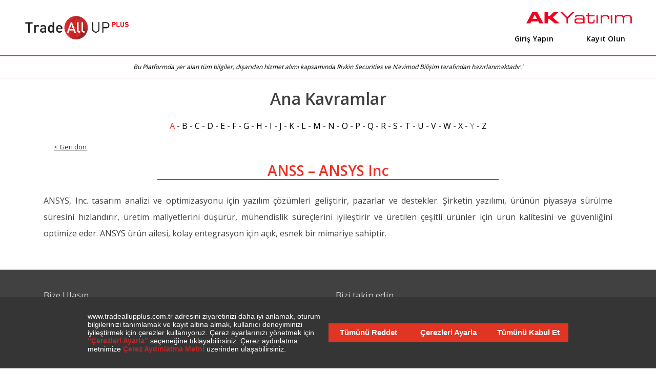

--- FILE ---
content_type: text/html; charset=UTF-8
request_url: https://tradeallupplus.com/resources/keyconcept/anss-ansys-inc
body_size: 10072
content:
<!doctype html>
<html lang="tr">

<head>
	<meta charset="UTF-8">
	<meta name="viewport" content="width=device-width, initial-scale=1">
	<link rel="profile" href="https://gmpg.org/xfn/11">
	<title>ANSS &#8211; ANSYS Inc &#8211; TradeAll UP Plus</title>
<meta name='robots' content='max-image-preview:large' />
<link rel='dns-prefetch' href='//www.google.com' />
<link rel='dns-prefetch' href='//cdnjs.cloudflare.com' />
<link rel='dns-prefetch' href='//stackpath.bootstrapcdn.com' />
<link rel='dns-prefetch' href='//fonts.googleapis.com' />
<link rel="alternate" type="application/rss+xml" title="TradeAll UP Plus &raquo; akışı" href="https://tradeallupplus.com/feed" />
<link rel="alternate" type="application/rss+xml" title="TradeAll UP Plus &raquo; yorum akışı" href="https://tradeallupplus.com/comments/feed" />
<style id='wp-img-auto-sizes-contain-inline-css' type='text/css'>
img:is([sizes=auto i],[sizes^="auto," i]){contain-intrinsic-size:3000px 1500px}
/*# sourceURL=wp-img-auto-sizes-contain-inline-css */
</style>
<style id='wp-emoji-styles-inline-css' type='text/css'>

	img.wp-smiley, img.emoji {
		display: inline !important;
		border: none !important;
		box-shadow: none !important;
		height: 1em !important;
		width: 1em !important;
		margin: 0 0.07em !important;
		vertical-align: -0.1em !important;
		background: none !important;
		padding: 0 !important;
	}
/*# sourceURL=wp-emoji-styles-inline-css */
</style>
<link rel='stylesheet' id='contact-form-7-css' href='https://tradeallupplus.com/wp-content/plugins/contact-form-7/includes/css/styles.css?ver=6.1.4' type='text/css' media='all' />
<link rel='stylesheet' id='if-menu-site-css-css' href='https://tradeallupplus.com/wp-content/plugins/if-menu/assets/if-menu-site.css?ver=6.9' type='text/css' media='all' />
<link rel='stylesheet' id='load-bs-css' href='https://stackpath.bootstrapcdn.com/bootstrap/4.3.1/css/bootstrap.min.css?ver=6.9' type='text/css' media='all' />
<link rel='stylesheet' id='load-fa-css' href='https://cdnjs.cloudflare.com/ajax/libs/font-awesome/6.5.1/css/all.min.css?ver=6.5.1' type='text/css' media='all' />
<link rel='stylesheet' id='google-fonts-open-sans-css' href='https://fonts.googleapis.com/css?family=Open+Sans:400,600,300' type='text/css' media='all' />
<link rel='stylesheet' id='rivkin-style-css' href='https://tradeallupplus.com/wp-content/themes/rivkin-wp-akbank-turkish/style.css?ver=6.9' type='text/css' media='all' />
<link rel='stylesheet' id='mainCSS-css' href='https://tradeallupplus.com/wp-content/themes/rivkin-wp-akbank-turkish/assets/css/custom.css?ver=6.9' type='text/css' media='all' />
<link rel='stylesheet' id='printCSS-css' href='https://tradeallupplus.com/wp-content/themes/rivkin-wp-akbank-turkish/assets/css/single-post-print.css?1769375616&#038;ver=6.9' type='text/css' media='all' />
<script type="text/javascript" src="https://tradeallupplus.com/wp-includes/js/jquery/jquery.min.js?ver=3.7.1" id="jquery-core-js"></script>
<script type="text/javascript" src="https://tradeallupplus.com/wp-includes/js/jquery/jquery-migrate.min.js?ver=3.4.1" id="jquery-migrate-js"></script>
<link rel="https://api.w.org/" href="https://tradeallupplus.com/wp-json/" /><link rel="EditURI" type="application/rsd+xml" title="RSD" href="https://tradeallupplus.com/xmlrpc.php?rsd" />
<meta name="generator" content="WordPress 6.9" />
<link rel="canonical" href="https://tradeallupplus.com/resources/keyconcept/anss-ansys-inc" />
<link rel='shortlink' href='https://tradeallupplus.com/?p=38839' />
<style type="text/css">.recentcomments a{display:inline !important;padding:0 !important;margin:0 !important;}</style><link rel="icon" href="https://tradeallupplus.com/wp-content/uploads/2022/05/favicon.ico" sizes="32x32" />
<link rel="icon" href="https://tradeallupplus.com/wp-content/uploads/2022/05/favicon.ico" sizes="192x192" />
<link rel="apple-touch-icon" href="https://tradeallupplus.com/wp-content/uploads/2022/05/favicon.ico" />
<meta name="msapplication-TileImage" content="https://tradeallupplus.com/wp-content/uploads/2022/05/favicon.ico" />
	<script>
		var $ = jQuery.noConflict();
	</script>

	<!-- Global site tag (gtag.js) - Google Analytics -->
	<script async src="https://www.googletagmanager.com/gtag/js?id=G-DM7RHZ32PQ"></script>
	<script>
		window.dataLayer = window.dataLayer || [];

		function gtag() {
			dataLayer.push(arguments);
		}
		gtag('js', new Date());

		gtag('config', 'G-DM7RHZ32PQ');
	</script>

	<!-- Google Tag Manager -->

	<script>
		(function(w, d, s, l, i) {
			w[l] = w[l] || [];
			w[l].push({
				'gtm.start':

					new Date().getTime(),
				event: 'gtm.js'
			});
			var f = d.getElementsByTagName(s)[0],

				j = d.createElement(s),
				dl = l != 'dataLayer' ? '&l=' + l : '';
			j.async = true;
			j.src =

				'https://www.googletagmanager.com/gtm.js?id=' + i + dl;
			f.parentNode.insertBefore(j, f);

		})(window, document, 'script', 'dataLayer', 'GTM-537XBJDT');
	</script>

	<!-- End Google Tag Manager -->

	<script src="https://bundles.efilli.com/tradeallupplus.com.prod.js"></script>

	<!-- Meta Pixel Code -->
	<script>
		! function(f, b, e, v, n, t, s) {
			if (f.fbq) return;
			n = f.fbq = function() {
				n.callMethod ?
					n.callMethod.apply(n, arguments) : n.queue.push(arguments)
			};
			if (!f._fbq) f._fbq = n;
			n.push = n;
			n.loaded = !0;
			n.version = '2.0';
			n.queue = [];
			t = b.createElement(e);
			t.async = !0;
			t.src = v;
			s = b.getElementsByTagName(e)[0];
			s.parentNode.insertBefore(t, s)
		}(window, document, 'script',
			'https://connect.facebook.net/en_US/fbevents.js');
		fbq('init', '979741863781116');
		fbq('track', 'PageView');
	</script>
	<noscript><img height="1" width="1" style="display:none" src="https://www.facebook.com/tr?id=979741863781116&ev=PageView&noscript=1" /></noscript>
	<!-- End Meta Pixel Code -->
</head>

<body class="wp-singular keyconcept-template-default single single-keyconcept postid-38839 wp-custom-logo wp-theme-rivkin-wp-akbank-turkish">
	<!-- Google Tag Manager (noscript) -->
	<noscript><iframe src="https://www.googletagmanager.com/ns.html?id=GTM-537XBJDT" height="0" width="0" style="display:none;visibility:hidden"></iframe></noscript>
	<!-- End Google Tag Manager (noscript) -->
<div id="page" class="site">
	<header id="masthead" class="site-header noprint">
		<div class="site-branding" style="display: flex; align-items: start; flex-direction: column;">
			<a href="https://tradeallupplus.com/" class="custom-logo-link" rel="home"><img width="781" height="213" src="https://tradeallupplus-blog-bucket.s3.eu-south-1.amazonaws.com/wp-content/uploads/2024/10/cropped-logo-taup-black.png" class="custom-logo" alt="TradeAll UP Plus" decoding="async" fetchpriority="high" srcset="https://tradeallupplus-blog-bucket.s3.eu-south-1.amazonaws.com/wp-content/uploads/2024/10/cropped-logo-taup-black.png 781w, https://tradeallupplus-blog-bucket.s3.eu-south-1.amazonaws.com/wp-content/uploads/2024/10/cropped-logo-taup-black-300x82.png 300w, https://tradeallupplus-blog-bucket.s3.eu-south-1.amazonaws.com/wp-content/uploads/2024/10/cropped-logo-taup-black-768x209.png 768w" sizes="(max-width: 781px) 100vw, 781px" /></a>			<!-- <p style="white-space: break-spaces; font-size: 9px; max-width: 230px; color: #adadac; text-align: center;">Bu Platformda yer alan tüm bilgiler, dışarıdan hizmet alımı kapsamında Rivkin Securities tarafından hazırlanmaktadır.</p> -->
		</div><!-- .site-branding -->

		<a href="#" class="hamburger">
			<span class="line"></span>
			<span class="line"></span>
			<span class="line"></span>
		</a>
		<nav id="site-navigation" class="main-navigation">
			<button class="menu-toggle" aria-controls="primary-menu" aria-expanded="false">Primary Menu</button>
					</nav><!-- #site-navigation -->
		<nav class="additional-nav">
			<!-- 
			**********************
			START RESPONSIVE MENU
			**********************
		-->
						<!-- 
			**********************
			END RESPONSIVE MENU
			**********************
		-->
			<!-- 
			***********************************
			STARTS ULL SCREEN ADDITIONAL MENU
			***********************************
		-->
										<div class="additional-nav--box">
					<a href="https://www.Akyatirim.com.tr" target="_blank" class="akyatirim-logo">
						<img src="https://tradeallupplus.com/wp-content/themes/rivkin-wp-akbank-turkish/assets/images/akbank/AKYatırım-logo-red.jpg">
					</a>
					<div class="pointer">
						<a href="https://tradeallupplus.com/wp-login.php">Giriş Yapın</a>
						<a href="https://tradeallupplus.com/wp-login.php?action=register">Kayıt Olun</a>
					</div>
				</div>
							</div>

			<!-- 
			********************************
			END FULL SCREEN ADDITIONAL MENU
			********************************
		-->
		</nav>
	</header>

	<nav class="mobile-navigation">
			</nav>

	<div id="content" class="site-content">
		<div class="alert alert-red-white" role="alert">
		Bu Platformda yer alan tüm bilgiler, dışarıdan hizmet alımı kapsamında Rivkin Securities ve Navimod Bilişim tarafından hazırlanmaktadır.’
		</div>
		<main id="main" class="site-main single-post single-keyconcept">
    <div class="content">
        <div class="container">
        <h1 class="fw-700" style="text-align: center;">Ana Kavramlar</h1>
        <div style="text-align: center; margin-bottom: 20px;">
                            <a style="color: #ee3124" href="https://tradeallupplus.com/resources/keyconcepts/a">
                A            </a>
            <span>-</span>
            
                    <a style="color: #000" href="https://tradeallupplus.com/resources/keyconcepts/b">
                B            </a>
            <span>-</span>
            
                    <a style="color: #000" href="https://tradeallupplus.com/resources/keyconcepts/c">
                C            </a>
            <span>-</span>
            
                    <a style="color: #000" href="https://tradeallupplus.com/resources/keyconcepts/d">
                D            </a>
            <span>-</span>
            
                    <a style="color: #000" href="https://tradeallupplus.com/resources/keyconcepts/e">
                E            </a>
            <span>-</span>
            
                    <a style="color: #000" href="https://tradeallupplus.com/resources/keyconcepts/f">
                F            </a>
            <span>-</span>
            
                    <a style="color: #000" href="https://tradeallupplus.com/resources/keyconcepts/g">
                G            </a>
            <span>-</span>
            
                    <a style="color: #000" href="https://tradeallupplus.com/resources/keyconcepts/h">
                H            </a>
            <span>-</span>
            
                    <a style="color: #000" href="https://tradeallupplus.com/resources/keyconcepts/i">
                I            </a>
            <span>-</span>
            
                    <a style="color: #000" href="https://tradeallupplus.com/resources/keyconcepts/j">
                J            </a>
            <span>-</span>
            
                    <a style="color: #000" href="https://tradeallupplus.com/resources/keyconcepts/k">
                K            </a>
            <span>-</span>
            
                    <a style="color: #000" href="https://tradeallupplus.com/resources/keyconcepts/l">
                L            </a>
            <span>-</span>
            
                    <a style="color: #000" href="https://tradeallupplus.com/resources/keyconcepts/m">
                M            </a>
            <span>-</span>
            
                    <a style="color: #000" href="https://tradeallupplus.com/resources/keyconcepts/n">
                N            </a>
            <span>-</span>
            
                    <a style="color: #000" href="https://tradeallupplus.com/resources/keyconcepts/o">
                O            </a>
            <span>-</span>
            
                    <a style="color: #000" href="https://tradeallupplus.com/resources/keyconcepts/p">
                P            </a>
            <span>-</span>
            
                    <a style="color: #000" href="https://tradeallupplus.com/resources/keyconcepts/q">
                Q            </a>
            <span>-</span>
            
                    <a style="color: #000" href="https://tradeallupplus.com/resources/keyconcepts/r">
                R            </a>
            <span>-</span>
            
                    <a style="color: #000" href="https://tradeallupplus.com/resources/keyconcepts/s">
                S            </a>
            <span>-</span>
            
                    <a style="color: #000" href="https://tradeallupplus.com/resources/keyconcepts/t">
                T            </a>
            <span>-</span>
            
                    <a style="color: #000" href="https://tradeallupplus.com/resources/keyconcepts/u">
                U            </a>
            <span>-</span>
            
                    <a style="color: #000" href="https://tradeallupplus.com/resources/keyconcepts/v">
                V            </a>
            <span>-</span>
            
                    <a style="color: #000" href="https://tradeallupplus.com/resources/keyconcepts/w">
                W            </a>
            <span>-</span>
            
                    <a style="color: #000" href="https://tradeallupplus.com/resources/keyconcepts/x">
                X            </a>
            <span>-</span>
            
                    <a style="color: grey;" >
                Y            </a>
            <span>-</span>
            
                    <a style="color: #000" href="https://tradeallupplus.com/resources/keyconcepts/z">
                Z            </a>
            <span></span>
            
                </div>
        <a href="#" class="js-get-back go-back d-none d-sm-block" style="position: relative; padding-top: 0;"> < Geri dön</a>
        <h3 class="fw-700" style="text-align: center; border-bottom: 2px solid; margin-left: 20%; margin-right: 20%; color: #ee3124;">ANSS &#8211; ANSYS Inc</h3>
                            <div class="block">
                        <p>ANSYS, Inc. tasarım analizi ve optimizasyonu için yazılım çözümleri geliştirir, pazarlar ve destekler. Şirketin yazılımı, ürünün piyasaya sürülme süresini hızlandırır, üretim maliyetlerini düşürür, mühendislik süreçlerini iyileştirir ve üretilen çeşitli ürünler için ürün kalitesini ve güvenliğini optimize eder. ANSYS ürün ailesi, kolay entegrasyon için açık, esnek bir mimariye sahiptir.</p>
                    </div>
                    
                                                        </div>
    </div>
</main>
	</div><!-- #content -->

	<footer id="colophon" style="background: #414141; color: lightgray" class="site-footer pv-40 noprint">
		<div class="site-info">
			<div class="container">
				<div class="row mb-40">
					<div class="col-6">
						<h5>Bize Ulaşın</h5>
						<div class="flex flex-wrap tl">
							<div class="flex-60">
								<h6>Adres</h6>
								<p>
									Ak Yatırım Menkul Değerler<br>
									A.Ş. Sabancı Center 4.Levent, 34330.<br>
                                    İstanbul
								</p>
							</div>
							<div class="flex-40">
								<h6>Telefon</h6>
								<p>444 4 873</p>
							</div>
						</div>
					</div>
					<div class="col-6">
						<h5>Bizi takip edin</h5>
						<ul style="color: white">
							<li><a href="https://tr-tr.facebook.com/TradeAll/" target="_blank"><i class="fab fa-facebook-f"></i></a></li>
							<li><a href="https://twitter.com/TradeAll?ref_src=twsrc%5Egoogle%7Ctwcamp%5Eserp%7Ctwgr%5Eauthor" target="_blank"><i class="fa-brands fa-x-twitter fab"></i></a></li>
							<li><a href="https://www.instagram.com/tradeall/?hl=tr" target="_blank"><i class="fab fa-instagram"></i></a></li>
							<li><a href="https://tr.linkedin.com/company/ak-yatirim" target="_blank"><i class="fab fa-linkedin-in"></i></a></li>
							<li><a href="https://www.youtube.com/tradeall" target="_blank"><i class="fab fa-youtube"></i></a></li>
							<li><a href="https://open.spotify.com/show/5L1hc83r2QpKfCeRskz8nn" target="_blank"><i class="fab fa-spotify"></i></a></li>
						</ul>
					</div>
				</div>
				<div class="copyright-links mb-30">
					<nav class="footer-nav">
					<ul class="flex">
							<li><img src="https://tradeallupplus.com/wp-content/themes/rivkin-wp-akbank-turkish/assets/images/akbank/ak-yatirim.png"></li>
							<li><a href="https://tradeallupplus.com/contact">İletişim</a></li>
							<li><a href="https://www.akyatirim.com.tr/legal-information.aspx" target="_blank">Yasal uyarı</a></li>
							<li><a href="https://tradeallupplus.com/privacy-policy">Gizlilik Politikası</a></li>
							<li><a href="https://tradeallupplus.com/resources/all/rivkin-yatirim-hakkinda" target="_blank">Rivkin Hakkında</a></li>
							<li><a href="https://www.tradeall.com/" target="_blank">TradeAll.com</a></li>
						</ul>
					</nav>
				</div>
				
				<div class="disclaimer">
    <p class="extra-small-text color-lightgray">
        <span class="uppercase">YASAL UYARI:</span> Burada yer alan yatırım bilgi, yorum ve tavsiyeleri yatırım danışmanlığı kapsamında değildir. Yatırım danışmanlığı hizmeti, yetkili kuruluşlar tarafından kişilerin risk ve getiri tercihleri dikkate alınarak kişiye özel sunulmaktadır. Burada yer alan yorum ve tavsiyeler ise genel niteliktedir. Bu tavsiyeler mali durumunuz ile risk ve getiri tercihlerinize uygun olmayabilir. Bu nedenle, sadece burada yer alan bilgilere dayanılarak yatırım kararı verilmesi beklentilerinize uygun sonuçlar doğurmayabilir.
    </p>
    <p class="extra-small-text color-lightgray">
        Bu bilgi, rapor, yorum ve tavsiyelerin tarafınızla paylaşılması, bunlara herhangi bir platformdan erişim sağlamanız veya bunları herhangi farklı bir yol ile edinmeniz Ak Yatırım Menkul Değerler A.Ş. (“Ak Yatırım”) ile aranızda bir yatırım danışmanlığı sözleşmesi kurulduğu veya böyle bir ilişkinin kurulması için tarafınıza teklif yapıldığı anlamına katiyen gelmeyecektir. Bilgi, rapor, yorum ve tavsiyelerde yer alan hiçbir ifade veya değerlendirme hukuki, vergisel veya finansal danışmanlık niteliğinde değildir ve bu niteliği sahip olacak şekilde yorumlanamaz.
    </p>
    <p class="extra-small-text color-lightgray">
        <span class="uppercase">PLATFORMDA YER ALAN DEĞERLENDİRMELER:</span> İşbu platformda yer alan bilgi, rapor, yorum ve tavsiyeler; bizzat Ak Yatırım tarafından, yetkili üçüncü kişilerden ve güvenilir olduğuna inanılan kaynaklardan elde edilen bilgi ve veriler kullanılarak hazırlanmıştır. Elde edilen bilgi ve verilerin doğruluğu ayrıca teyit edilmemiştir. İşbu platformda yer alan bilgi, rapor, yorum ve tavsiyeler, hazırlayan uzmanların kişisel görüşlerini yansıtmaktadır. Zaman içerisinde bu bilgi, rapor, yorum veya tavsiyelerde yer alan tüm veri ve değerlendirmeler değişebilir ve/veya kaldırılabilir. Ak Yatırım, bu bilgilerin doğru, eksiksiz ve değişmez olduğunu garanti etmemektedir. Bu sebeple, okuyucuların, bu bilgi, rapor, yorum ve tavsiyelerden elde edilen bilgilere dayanarak hareket etmeden önce, bilgilerin doğruluğunu teyit ettirmeleri ve profesyonel destek almaları önerilir ve bu bilgilere dayanarak aldıkları kararlarda sorumluluk tamamen kendilerine aittir. Yatırım araçları birçok farklı risk barındırmaktadır. Yatırım kararı vermeden önce her bir yatırım aracı bazında riskleri anladığınızdan emin olmalısınız.
    </p>
    <p class="extra-small-text color-lightgray">
        <span class="uppercase">SORUMLULUK REDDİ:</span> İşbu platformda yer alan bilgi, rapor, yorum ve tavsiyelerin hazırlanmasında kullanılan yöntemler veya sunulan görüşler hiçbir yatırımcının veya müşterinin ihtiyaçlarına yönelik değildir. Ayrıca, Ak Yatırım’ın, Ak Yatırım ortaklarının ve de bunların hiçbir çalışanının veya danışmanının, herhangi bir şekilde işbu platformda yer alan bilgi, rapor, yorum ve tavsiyelerde yer verilen bilgiler, öngörüler ve tahminler dolayısıyla ortaya çıkabilecek, doğrudan veya dolaylı zararlarla ilgili sorumluluğu bulunmamaktadır. Ak Yatırım tarafından kurum içinde farklı departmanlarda istihdam edilen kişilerin veya Ak Yatırım ortaklarının ve iştiraklerinin bu bilgi, rapor, yorum veya tavsiyelerde yer alan görüşlerle hemfikir olmaması mümkündür. Her halükârda Ak Yatırım, bu bilgilerin departmanları, iştirakleri ve ortakları arasında akışının engellenmesine yönelik gerekli tüm tedbirleri almaktadır. Bilgilere ve verilere erişim, söz konusu bilgi ve verilerin değerlendirilmesi ve diğer makul nedenlerden ötürü Ak Yatırım, Ak Yatırım ortakları, çalışanları, yöneticileri ve bunlarla doğrudan ve dolaylı olarak iş, hizmet sözleşmesi kapsamında ilişkide bulunan kurum ve kişiler, Ak Yatırım ile aralarında herhangi bir iş veya hizmet sözleşmesi bulunmaksızın iş birliği ilişkisi bulunan kurum ve kişiler ile bilgi, rapor, yorum veya tavsiyelerin hazırlanmasına katkıda bulunan, bilgi ve veri sağlayan kurum ve kişiler ile Ak Yatırım müşterileri arasında önlenmesi mümkün olmayan çıkar çatışması ve objektifliği etkilemesi muhtemel nitelikte durum ve ilişkiler ortaya çıkabilir.
    </p>
    <p class="extra-small-text color-lightgray">
        Ak Yatırım işbu platformda yer alan bilgi, rapor, yorum ve tavsiyeler kapsamında, hakkında tahmin ve değerlendirmelere yer verdiği sermaye piyasası ve diğer yatırım araçlarının ihraççıları, bu ihraççıların iştirakleri, bağlı ortaklıkları ve ilişkili diğer taraflarıyla iş ilişkisine girebilir, iş ilişkisi teklifinde bulunabilir. Bilgi, rapor, yorum ve tavsiyelerde, yer alan işlem ve tahminler ile Ak Yatırım’ın, Ak Yatırım ortaklarının, iştiraklerinin, sayılan kurumların yöneticilerinin, çalışanlarının veya temsilcilerinin doğrudan veya dolaylı olarak aynı veya farklı doğrultuda pozisyonları bulunabilir veya farklı nedenlerle ilgi ve ilişkileri bulunabilir.
    </p>
    <p class="extra-small-text color-lightgray">
        Bilgi, rapor, yorum ve tavsiyeleri hazırlayan veya bunlarda adı yer alan Ak Yatırım çalışanları; bilgi, rapor, yorum ve tavsiyelerde yer alan analiz ve tahminlere ilişkin Ak Yatırım tarafından belirlenen kısıtlamalar kapsamında hareket ederler. Çıkar çatışması durumlarında ise Ak Yatırım internet sitesinde (<a href="https://www.akyatirim.com.tr" target="_blank">www.akyatirim.com.tr</a>) yer alan <a href="https://www.akyatirim.com.tr/yasal-bilgiler/" target="_blank">Çıkar Çatışması Politikası’na</a> uygun olarak hareket edeceklerdir.
    </p>
    <p class="extra-small-text color-lightgray">
        İşbu platformda yer alan bilgi, rapor, yorum ve tavsiyeler, sadece gönderildiği kişilerin kullanımı içindir. İşbu platformda yer alan bilgi, rapor, yorum ve tavsiyelerin tümü veya bir kısmı Ak Yatırım’ın yazılı izni olmadan çoğaltılamaz, yayımlanamaz veya üçüncü kişilere gönderilemez ve gösterilemez, ticari amaçla kullanılamaz. Bilgi, rapor, yorum ve tavsiyelerde yer alan her türlü unsura dair haklar münhasıran Ak Yatırım’a aittir. Ak Yatırım, bilgi, rapor, yorum veya tavsiyelerine internet üzerinden erişim sağlanması durumunda, herhangi bir teknik sebepten dolayı alıcının donanımına veya yazılımına gelebilecek herhangi bir zarardan dolayı sorumluluk kabul etmemektedir.
    </p>

</div>			</div>
		</div><!-- .site-info -->
	</footer><!-- #colophon -->

</div><!-- #page -->
<script type="speculationrules">
{"prefetch":[{"source":"document","where":{"and":[{"href_matches":"/*"},{"not":{"href_matches":["/wp-*.php","/wp-admin/*","/wp-content/uploads/*","/wp-content/*","/wp-content/plugins/*","/wp-content/themes/rivkin-wp-akbank-turkish/*","/*\\?(.+)"]}},{"not":{"selector_matches":"a[rel~=\"nofollow\"]"}},{"not":{"selector_matches":".no-prefetch, .no-prefetch a"}}]},"eagerness":"conservative"}]}
</script>
<script type="text/javascript" id="site_tracking-js-extra">
/* <![CDATA[ */
var php_data = {"ac_settings":{"tracking_actid":225365863,"site_tracking_default":1,"site_tracking":1},"user_email":""};
//# sourceURL=site_tracking-js-extra
/* ]]> */
</script>
<script type="text/javascript" src="https://tradeallupplus.com/wp-content/plugins/activecampaign-subscription-forms/site_tracking.js?ver=6.9" id="site_tracking-js"></script>
<script type="text/javascript" src="https://tradeallupplus.com/wp-includes/js/dist/hooks.min.js?ver=dd5603f07f9220ed27f1" id="wp-hooks-js"></script>
<script type="text/javascript" src="https://tradeallupplus.com/wp-includes/js/dist/i18n.min.js?ver=c26c3dc7bed366793375" id="wp-i18n-js"></script>
<script type="text/javascript" id="wp-i18n-js-after">
/* <![CDATA[ */
wp.i18n.setLocaleData( { 'text direction\u0004ltr': [ 'ltr' ] } );
//# sourceURL=wp-i18n-js-after
/* ]]> */
</script>
<script type="text/javascript" src="https://tradeallupplus.com/wp-content/plugins/contact-form-7/includes/swv/js/index.js?ver=6.1.4" id="swv-js"></script>
<script type="text/javascript" id="contact-form-7-js-translations">
/* <![CDATA[ */
( function( domain, translations ) {
	var localeData = translations.locale_data[ domain ] || translations.locale_data.messages;
	localeData[""].domain = domain;
	wp.i18n.setLocaleData( localeData, domain );
} )( "contact-form-7", {"translation-revision-date":"2026-01-19 21:19:08+0000","generator":"GlotPress\/4.0.3","domain":"messages","locale_data":{"messages":{"":{"domain":"messages","plural-forms":"nplurals=2; plural=n > 1;","lang":"tr"},"This contact form is placed in the wrong place.":["Bu ileti\u015fim formu yanl\u0131\u015f yere yerle\u015ftirilmi\u015f."],"Error:":["Hata:"]}},"comment":{"reference":"includes\/js\/index.js"}} );
//# sourceURL=contact-form-7-js-translations
/* ]]> */
</script>
<script type="text/javascript" id="contact-form-7-js-before">
/* <![CDATA[ */
var wpcf7 = {
    "api": {
        "root": "https:\/\/tradeallupplus.com\/wp-json\/",
        "namespace": "contact-form-7\/v1"
    },
    "cached": 1
};
//# sourceURL=contact-form-7-js-before
/* ]]> */
</script>
<script type="text/javascript" src="https://tradeallupplus.com/wp-content/plugins/contact-form-7/includes/js/index.js?ver=6.1.4" id="contact-form-7-js"></script>
<script type="text/javascript" id="google-invisible-recaptcha-js-before">
/* <![CDATA[ */
var renderInvisibleReCaptcha = function() {

    for (var i = 0; i < document.forms.length; ++i) {
        var form = document.forms[i];
        var holder = form.querySelector('.inv-recaptcha-holder');

        if (null === holder) continue;
		holder.innerHTML = '';

         (function(frm){
			var cf7SubmitElm = frm.querySelector('.wpcf7-submit');
            var holderId = grecaptcha.render(holder,{
                'sitekey': '6LcaypMrAAAAAHjcL2Q_KQIkEN0gg0rnfRDA-rOX', 'size': 'invisible', 'badge' : 'bottomright',
                'callback' : function (recaptchaToken) {
					if((null !== cf7SubmitElm) && (typeof jQuery != 'undefined')){jQuery(frm).submit();grecaptcha.reset(holderId);return;}
					 HTMLFormElement.prototype.submit.call(frm);
                },
                'expired-callback' : function(){grecaptcha.reset(holderId);}
            });

			if(null !== cf7SubmitElm && (typeof jQuery != 'undefined') ){
				jQuery(cf7SubmitElm).off('click').on('click', function(clickEvt){
					clickEvt.preventDefault();
					grecaptcha.execute(holderId);
				});
			}
			else
			{
				frm.onsubmit = function (evt){evt.preventDefault();grecaptcha.execute(holderId);};
			}


        })(form);
    }
};

//# sourceURL=google-invisible-recaptcha-js-before
/* ]]> */
</script>
<script type="text/javascript" async defer src="https://www.google.com/recaptcha/api.js?onload=renderInvisibleReCaptcha&amp;render=explicit" id="google-invisible-recaptcha-js"></script>
<script type="text/javascript" src="https://tradeallupplus.com/wp-content/themes/rivkin-wp-akbank-turkish/js/navigation.js?ver=20151215" id="rivkin-navigation-js"></script>
<script type="text/javascript" src="https://tradeallupplus.com/wp-content/themes/rivkin-wp-akbank-turkish/js/skip-link-focus-fix.js?ver=20151215" id="rivkin-skip-link-focus-fix-js"></script>
<script type="text/javascript" id="mainScript-js-extra">
/* <![CDATA[ */
var variables = {"user_phone_number":"[mepr-account-info field=\"mepr_phone_number\"]","user_email":"[mepr-account-info field=\"user_email\"]"};
//# sourceURL=mainScript-js-extra
/* ]]> */
</script>
<script type="text/javascript" src="https://tradeallupplus.com/wp-content/themes/rivkin-wp-akbank-turkish/assets/js/script.js?ver=1769375616" id="mainScript-js"></script>
<script type="text/javascript" id="ajax-script-js-extra">
/* <![CDATA[ */
var ajax_object = {"ajaxurl":"https://tradeallupplus.com/wp-admin/admin-ajax.php"};
//# sourceURL=ajax-script-js-extra
/* ]]> */
</script>
<script type="text/javascript" src="https://tradeallupplus.com/wp-content/themes/rivkin-wp-akbank-turkish/assets/js/ajax.js?ver=1769375616" id="ajax-script-js"></script>
<script type="text/javascript" src="https://tradeallupplus.com/wp-content/themes/rivkin-wp-akbank-turkish/assets/js/rivkin-react-scripts.js?ver=1769375616" id="rivkin-react-scripts-js"></script>
<script type="text/javascript" src="https://tradeallupplus.com/wp-content/themes/rivkin-wp-akbank-turkish/assets/js/ajax-load-portfolio.js?ver=1769375616" id="ajax-load-portfolio-js"></script>
<script type="text/javascript" src="https://cdnjs.cloudflare.com/ajax/libs/jquery-easing/1.3/jquery.easing.min.js?ver=1769375616" id="easing-js"></script>
<script type="text/javascript" src="https://tradeallupplus.com/wp-includes/js/dist/vendor/react.min.js?ver=18.3.1.1" id="react-js"></script>
<script type="text/javascript" src="https://tradeallupplus.com/wp-includes/js/dist/vendor/react-dom.min.js?ver=18.3.1.1" id="react-dom-js"></script>
<script type="text/javascript" src="https://tradeallupplus.com/wp-includes/js/dist/escape-html.min.js?ver=6561a406d2d232a6fbd2" id="wp-escape-html-js"></script>
<script type="text/javascript" src="https://tradeallupplus.com/wp-includes/js/dist/element.min.js?ver=6a582b0c827fa25df3dd" id="wp-element-js"></script>
<script type="text/javascript" id="pushtrade-react-app-js-extra">
/* <![CDATA[ */
var wpConfig = {"apiUrl":"https://tradeallupplus.com/wp-json/pushtrade","nonce":"180ecab828"};
var reactUser = {"passport":""};
//# sourceURL=pushtrade-react-app-js-extra
/* ]]> */
</script>
<script type="text/javascript" src="https://tradeallupplus.com/wp-content/themes/rivkin-wp-akbank-turkish/react-app/build/index.js?ver=1.0" id="pushtrade-react-app-js"></script>
<script type="text/javascript" src="https://www.google.com/recaptcha/api.js?render=6Lc-BEQdAAAAAFQEKDFf8I7XxTwTrXsLttyjdMbv&amp;ver=3.0" id="google-recaptcha-js"></script>
<script type="text/javascript" src="https://tradeallupplus.com/wp-includes/js/dist/vendor/wp-polyfill.min.js?ver=3.15.0" id="wp-polyfill-js"></script>
<script type="text/javascript" id="wpcf7-recaptcha-js-before">
/* <![CDATA[ */
var wpcf7_recaptcha = {
    "sitekey": "6Lc-BEQdAAAAAFQEKDFf8I7XxTwTrXsLttyjdMbv",
    "actions": {
        "homepage": "homepage",
        "contactform": "contactform"
    }
};
//# sourceURL=wpcf7-recaptcha-js-before
/* ]]> */
</script>
<script type="text/javascript" src="https://tradeallupplus.com/wp-content/plugins/contact-form-7/modules/recaptcha/index.js?ver=6.1.4" id="wpcf7-recaptcha-js"></script>
<script id="wp-emoji-settings" type="application/json">
{"baseUrl":"https://s.w.org/images/core/emoji/17.0.2/72x72/","ext":".png","svgUrl":"https://s.w.org/images/core/emoji/17.0.2/svg/","svgExt":".svg","source":{"concatemoji":"https://tradeallupplus.com/wp-includes/js/wp-emoji-release.min.js?ver=6.9"}}
</script>
<script type="module">
/* <![CDATA[ */
/*! This file is auto-generated */
const a=JSON.parse(document.getElementById("wp-emoji-settings").textContent),o=(window._wpemojiSettings=a,"wpEmojiSettingsSupports"),s=["flag","emoji"];function i(e){try{var t={supportTests:e,timestamp:(new Date).valueOf()};sessionStorage.setItem(o,JSON.stringify(t))}catch(e){}}function c(e,t,n){e.clearRect(0,0,e.canvas.width,e.canvas.height),e.fillText(t,0,0);t=new Uint32Array(e.getImageData(0,0,e.canvas.width,e.canvas.height).data);e.clearRect(0,0,e.canvas.width,e.canvas.height),e.fillText(n,0,0);const a=new Uint32Array(e.getImageData(0,0,e.canvas.width,e.canvas.height).data);return t.every((e,t)=>e===a[t])}function p(e,t){e.clearRect(0,0,e.canvas.width,e.canvas.height),e.fillText(t,0,0);var n=e.getImageData(16,16,1,1);for(let e=0;e<n.data.length;e++)if(0!==n.data[e])return!1;return!0}function u(e,t,n,a){switch(t){case"flag":return n(e,"\ud83c\udff3\ufe0f\u200d\u26a7\ufe0f","\ud83c\udff3\ufe0f\u200b\u26a7\ufe0f")?!1:!n(e,"\ud83c\udde8\ud83c\uddf6","\ud83c\udde8\u200b\ud83c\uddf6")&&!n(e,"\ud83c\udff4\udb40\udc67\udb40\udc62\udb40\udc65\udb40\udc6e\udb40\udc67\udb40\udc7f","\ud83c\udff4\u200b\udb40\udc67\u200b\udb40\udc62\u200b\udb40\udc65\u200b\udb40\udc6e\u200b\udb40\udc67\u200b\udb40\udc7f");case"emoji":return!a(e,"\ud83e\u1fac8")}return!1}function f(e,t,n,a){let r;const o=(r="undefined"!=typeof WorkerGlobalScope&&self instanceof WorkerGlobalScope?new OffscreenCanvas(300,150):document.createElement("canvas")).getContext("2d",{willReadFrequently:!0}),s=(o.textBaseline="top",o.font="600 32px Arial",{});return e.forEach(e=>{s[e]=t(o,e,n,a)}),s}function r(e){var t=document.createElement("script");t.src=e,t.defer=!0,document.head.appendChild(t)}a.supports={everything:!0,everythingExceptFlag:!0},new Promise(t=>{let n=function(){try{var e=JSON.parse(sessionStorage.getItem(o));if("object"==typeof e&&"number"==typeof e.timestamp&&(new Date).valueOf()<e.timestamp+604800&&"object"==typeof e.supportTests)return e.supportTests}catch(e){}return null}();if(!n){if("undefined"!=typeof Worker&&"undefined"!=typeof OffscreenCanvas&&"undefined"!=typeof URL&&URL.createObjectURL&&"undefined"!=typeof Blob)try{var e="postMessage("+f.toString()+"("+[JSON.stringify(s),u.toString(),c.toString(),p.toString()].join(",")+"));",a=new Blob([e],{type:"text/javascript"});const r=new Worker(URL.createObjectURL(a),{name:"wpTestEmojiSupports"});return void(r.onmessage=e=>{i(n=e.data),r.terminate(),t(n)})}catch(e){}i(n=f(s,u,c,p))}t(n)}).then(e=>{for(const n in e)a.supports[n]=e[n],a.supports.everything=a.supports.everything&&a.supports[n],"flag"!==n&&(a.supports.everythingExceptFlag=a.supports.everythingExceptFlag&&a.supports[n]);var t;a.supports.everythingExceptFlag=a.supports.everythingExceptFlag&&!a.supports.flag,a.supports.everything||((t=a.source||{}).concatemoji?r(t.concatemoji):t.wpemoji&&t.twemoji&&(r(t.twemoji),r(t.wpemoji)))});
//# sourceURL=https://tradeallupplus.com/wp-includes/js/wp-emoji-loader.min.js
/* ]]> */
</script>
<script>
	// PORTFOLIO - REDIRECT IF NON PREMIUM USER
</script>

</body>
</html>

<!-- Performance optimized by Redis Object Cache. Learn more: https://wprediscache.com -->


--- FILE ---
content_type: text/html; charset=utf-8
request_url: https://www.google.com/recaptcha/api2/anchor?ar=1&k=6Lc-BEQdAAAAAFQEKDFf8I7XxTwTrXsLttyjdMbv&co=aHR0cHM6Ly90cmFkZWFsbHVwcGx1cy5jb206NDQz&hl=en&v=PoyoqOPhxBO7pBk68S4YbpHZ&size=invisible&anchor-ms=20000&execute-ms=30000&cb=qgo2iwel0grh
body_size: 48674
content:
<!DOCTYPE HTML><html dir="ltr" lang="en"><head><meta http-equiv="Content-Type" content="text/html; charset=UTF-8">
<meta http-equiv="X-UA-Compatible" content="IE=edge">
<title>reCAPTCHA</title>
<style type="text/css">
/* cyrillic-ext */
@font-face {
  font-family: 'Roboto';
  font-style: normal;
  font-weight: 400;
  font-stretch: 100%;
  src: url(//fonts.gstatic.com/s/roboto/v48/KFO7CnqEu92Fr1ME7kSn66aGLdTylUAMa3GUBHMdazTgWw.woff2) format('woff2');
  unicode-range: U+0460-052F, U+1C80-1C8A, U+20B4, U+2DE0-2DFF, U+A640-A69F, U+FE2E-FE2F;
}
/* cyrillic */
@font-face {
  font-family: 'Roboto';
  font-style: normal;
  font-weight: 400;
  font-stretch: 100%;
  src: url(//fonts.gstatic.com/s/roboto/v48/KFO7CnqEu92Fr1ME7kSn66aGLdTylUAMa3iUBHMdazTgWw.woff2) format('woff2');
  unicode-range: U+0301, U+0400-045F, U+0490-0491, U+04B0-04B1, U+2116;
}
/* greek-ext */
@font-face {
  font-family: 'Roboto';
  font-style: normal;
  font-weight: 400;
  font-stretch: 100%;
  src: url(//fonts.gstatic.com/s/roboto/v48/KFO7CnqEu92Fr1ME7kSn66aGLdTylUAMa3CUBHMdazTgWw.woff2) format('woff2');
  unicode-range: U+1F00-1FFF;
}
/* greek */
@font-face {
  font-family: 'Roboto';
  font-style: normal;
  font-weight: 400;
  font-stretch: 100%;
  src: url(//fonts.gstatic.com/s/roboto/v48/KFO7CnqEu92Fr1ME7kSn66aGLdTylUAMa3-UBHMdazTgWw.woff2) format('woff2');
  unicode-range: U+0370-0377, U+037A-037F, U+0384-038A, U+038C, U+038E-03A1, U+03A3-03FF;
}
/* math */
@font-face {
  font-family: 'Roboto';
  font-style: normal;
  font-weight: 400;
  font-stretch: 100%;
  src: url(//fonts.gstatic.com/s/roboto/v48/KFO7CnqEu92Fr1ME7kSn66aGLdTylUAMawCUBHMdazTgWw.woff2) format('woff2');
  unicode-range: U+0302-0303, U+0305, U+0307-0308, U+0310, U+0312, U+0315, U+031A, U+0326-0327, U+032C, U+032F-0330, U+0332-0333, U+0338, U+033A, U+0346, U+034D, U+0391-03A1, U+03A3-03A9, U+03B1-03C9, U+03D1, U+03D5-03D6, U+03F0-03F1, U+03F4-03F5, U+2016-2017, U+2034-2038, U+203C, U+2040, U+2043, U+2047, U+2050, U+2057, U+205F, U+2070-2071, U+2074-208E, U+2090-209C, U+20D0-20DC, U+20E1, U+20E5-20EF, U+2100-2112, U+2114-2115, U+2117-2121, U+2123-214F, U+2190, U+2192, U+2194-21AE, U+21B0-21E5, U+21F1-21F2, U+21F4-2211, U+2213-2214, U+2216-22FF, U+2308-230B, U+2310, U+2319, U+231C-2321, U+2336-237A, U+237C, U+2395, U+239B-23B7, U+23D0, U+23DC-23E1, U+2474-2475, U+25AF, U+25B3, U+25B7, U+25BD, U+25C1, U+25CA, U+25CC, U+25FB, U+266D-266F, U+27C0-27FF, U+2900-2AFF, U+2B0E-2B11, U+2B30-2B4C, U+2BFE, U+3030, U+FF5B, U+FF5D, U+1D400-1D7FF, U+1EE00-1EEFF;
}
/* symbols */
@font-face {
  font-family: 'Roboto';
  font-style: normal;
  font-weight: 400;
  font-stretch: 100%;
  src: url(//fonts.gstatic.com/s/roboto/v48/KFO7CnqEu92Fr1ME7kSn66aGLdTylUAMaxKUBHMdazTgWw.woff2) format('woff2');
  unicode-range: U+0001-000C, U+000E-001F, U+007F-009F, U+20DD-20E0, U+20E2-20E4, U+2150-218F, U+2190, U+2192, U+2194-2199, U+21AF, U+21E6-21F0, U+21F3, U+2218-2219, U+2299, U+22C4-22C6, U+2300-243F, U+2440-244A, U+2460-24FF, U+25A0-27BF, U+2800-28FF, U+2921-2922, U+2981, U+29BF, U+29EB, U+2B00-2BFF, U+4DC0-4DFF, U+FFF9-FFFB, U+10140-1018E, U+10190-1019C, U+101A0, U+101D0-101FD, U+102E0-102FB, U+10E60-10E7E, U+1D2C0-1D2D3, U+1D2E0-1D37F, U+1F000-1F0FF, U+1F100-1F1AD, U+1F1E6-1F1FF, U+1F30D-1F30F, U+1F315, U+1F31C, U+1F31E, U+1F320-1F32C, U+1F336, U+1F378, U+1F37D, U+1F382, U+1F393-1F39F, U+1F3A7-1F3A8, U+1F3AC-1F3AF, U+1F3C2, U+1F3C4-1F3C6, U+1F3CA-1F3CE, U+1F3D4-1F3E0, U+1F3ED, U+1F3F1-1F3F3, U+1F3F5-1F3F7, U+1F408, U+1F415, U+1F41F, U+1F426, U+1F43F, U+1F441-1F442, U+1F444, U+1F446-1F449, U+1F44C-1F44E, U+1F453, U+1F46A, U+1F47D, U+1F4A3, U+1F4B0, U+1F4B3, U+1F4B9, U+1F4BB, U+1F4BF, U+1F4C8-1F4CB, U+1F4D6, U+1F4DA, U+1F4DF, U+1F4E3-1F4E6, U+1F4EA-1F4ED, U+1F4F7, U+1F4F9-1F4FB, U+1F4FD-1F4FE, U+1F503, U+1F507-1F50B, U+1F50D, U+1F512-1F513, U+1F53E-1F54A, U+1F54F-1F5FA, U+1F610, U+1F650-1F67F, U+1F687, U+1F68D, U+1F691, U+1F694, U+1F698, U+1F6AD, U+1F6B2, U+1F6B9-1F6BA, U+1F6BC, U+1F6C6-1F6CF, U+1F6D3-1F6D7, U+1F6E0-1F6EA, U+1F6F0-1F6F3, U+1F6F7-1F6FC, U+1F700-1F7FF, U+1F800-1F80B, U+1F810-1F847, U+1F850-1F859, U+1F860-1F887, U+1F890-1F8AD, U+1F8B0-1F8BB, U+1F8C0-1F8C1, U+1F900-1F90B, U+1F93B, U+1F946, U+1F984, U+1F996, U+1F9E9, U+1FA00-1FA6F, U+1FA70-1FA7C, U+1FA80-1FA89, U+1FA8F-1FAC6, U+1FACE-1FADC, U+1FADF-1FAE9, U+1FAF0-1FAF8, U+1FB00-1FBFF;
}
/* vietnamese */
@font-face {
  font-family: 'Roboto';
  font-style: normal;
  font-weight: 400;
  font-stretch: 100%;
  src: url(//fonts.gstatic.com/s/roboto/v48/KFO7CnqEu92Fr1ME7kSn66aGLdTylUAMa3OUBHMdazTgWw.woff2) format('woff2');
  unicode-range: U+0102-0103, U+0110-0111, U+0128-0129, U+0168-0169, U+01A0-01A1, U+01AF-01B0, U+0300-0301, U+0303-0304, U+0308-0309, U+0323, U+0329, U+1EA0-1EF9, U+20AB;
}
/* latin-ext */
@font-face {
  font-family: 'Roboto';
  font-style: normal;
  font-weight: 400;
  font-stretch: 100%;
  src: url(//fonts.gstatic.com/s/roboto/v48/KFO7CnqEu92Fr1ME7kSn66aGLdTylUAMa3KUBHMdazTgWw.woff2) format('woff2');
  unicode-range: U+0100-02BA, U+02BD-02C5, U+02C7-02CC, U+02CE-02D7, U+02DD-02FF, U+0304, U+0308, U+0329, U+1D00-1DBF, U+1E00-1E9F, U+1EF2-1EFF, U+2020, U+20A0-20AB, U+20AD-20C0, U+2113, U+2C60-2C7F, U+A720-A7FF;
}
/* latin */
@font-face {
  font-family: 'Roboto';
  font-style: normal;
  font-weight: 400;
  font-stretch: 100%;
  src: url(//fonts.gstatic.com/s/roboto/v48/KFO7CnqEu92Fr1ME7kSn66aGLdTylUAMa3yUBHMdazQ.woff2) format('woff2');
  unicode-range: U+0000-00FF, U+0131, U+0152-0153, U+02BB-02BC, U+02C6, U+02DA, U+02DC, U+0304, U+0308, U+0329, U+2000-206F, U+20AC, U+2122, U+2191, U+2193, U+2212, U+2215, U+FEFF, U+FFFD;
}
/* cyrillic-ext */
@font-face {
  font-family: 'Roboto';
  font-style: normal;
  font-weight: 500;
  font-stretch: 100%;
  src: url(//fonts.gstatic.com/s/roboto/v48/KFO7CnqEu92Fr1ME7kSn66aGLdTylUAMa3GUBHMdazTgWw.woff2) format('woff2');
  unicode-range: U+0460-052F, U+1C80-1C8A, U+20B4, U+2DE0-2DFF, U+A640-A69F, U+FE2E-FE2F;
}
/* cyrillic */
@font-face {
  font-family: 'Roboto';
  font-style: normal;
  font-weight: 500;
  font-stretch: 100%;
  src: url(//fonts.gstatic.com/s/roboto/v48/KFO7CnqEu92Fr1ME7kSn66aGLdTylUAMa3iUBHMdazTgWw.woff2) format('woff2');
  unicode-range: U+0301, U+0400-045F, U+0490-0491, U+04B0-04B1, U+2116;
}
/* greek-ext */
@font-face {
  font-family: 'Roboto';
  font-style: normal;
  font-weight: 500;
  font-stretch: 100%;
  src: url(//fonts.gstatic.com/s/roboto/v48/KFO7CnqEu92Fr1ME7kSn66aGLdTylUAMa3CUBHMdazTgWw.woff2) format('woff2');
  unicode-range: U+1F00-1FFF;
}
/* greek */
@font-face {
  font-family: 'Roboto';
  font-style: normal;
  font-weight: 500;
  font-stretch: 100%;
  src: url(//fonts.gstatic.com/s/roboto/v48/KFO7CnqEu92Fr1ME7kSn66aGLdTylUAMa3-UBHMdazTgWw.woff2) format('woff2');
  unicode-range: U+0370-0377, U+037A-037F, U+0384-038A, U+038C, U+038E-03A1, U+03A3-03FF;
}
/* math */
@font-face {
  font-family: 'Roboto';
  font-style: normal;
  font-weight: 500;
  font-stretch: 100%;
  src: url(//fonts.gstatic.com/s/roboto/v48/KFO7CnqEu92Fr1ME7kSn66aGLdTylUAMawCUBHMdazTgWw.woff2) format('woff2');
  unicode-range: U+0302-0303, U+0305, U+0307-0308, U+0310, U+0312, U+0315, U+031A, U+0326-0327, U+032C, U+032F-0330, U+0332-0333, U+0338, U+033A, U+0346, U+034D, U+0391-03A1, U+03A3-03A9, U+03B1-03C9, U+03D1, U+03D5-03D6, U+03F0-03F1, U+03F4-03F5, U+2016-2017, U+2034-2038, U+203C, U+2040, U+2043, U+2047, U+2050, U+2057, U+205F, U+2070-2071, U+2074-208E, U+2090-209C, U+20D0-20DC, U+20E1, U+20E5-20EF, U+2100-2112, U+2114-2115, U+2117-2121, U+2123-214F, U+2190, U+2192, U+2194-21AE, U+21B0-21E5, U+21F1-21F2, U+21F4-2211, U+2213-2214, U+2216-22FF, U+2308-230B, U+2310, U+2319, U+231C-2321, U+2336-237A, U+237C, U+2395, U+239B-23B7, U+23D0, U+23DC-23E1, U+2474-2475, U+25AF, U+25B3, U+25B7, U+25BD, U+25C1, U+25CA, U+25CC, U+25FB, U+266D-266F, U+27C0-27FF, U+2900-2AFF, U+2B0E-2B11, U+2B30-2B4C, U+2BFE, U+3030, U+FF5B, U+FF5D, U+1D400-1D7FF, U+1EE00-1EEFF;
}
/* symbols */
@font-face {
  font-family: 'Roboto';
  font-style: normal;
  font-weight: 500;
  font-stretch: 100%;
  src: url(//fonts.gstatic.com/s/roboto/v48/KFO7CnqEu92Fr1ME7kSn66aGLdTylUAMaxKUBHMdazTgWw.woff2) format('woff2');
  unicode-range: U+0001-000C, U+000E-001F, U+007F-009F, U+20DD-20E0, U+20E2-20E4, U+2150-218F, U+2190, U+2192, U+2194-2199, U+21AF, U+21E6-21F0, U+21F3, U+2218-2219, U+2299, U+22C4-22C6, U+2300-243F, U+2440-244A, U+2460-24FF, U+25A0-27BF, U+2800-28FF, U+2921-2922, U+2981, U+29BF, U+29EB, U+2B00-2BFF, U+4DC0-4DFF, U+FFF9-FFFB, U+10140-1018E, U+10190-1019C, U+101A0, U+101D0-101FD, U+102E0-102FB, U+10E60-10E7E, U+1D2C0-1D2D3, U+1D2E0-1D37F, U+1F000-1F0FF, U+1F100-1F1AD, U+1F1E6-1F1FF, U+1F30D-1F30F, U+1F315, U+1F31C, U+1F31E, U+1F320-1F32C, U+1F336, U+1F378, U+1F37D, U+1F382, U+1F393-1F39F, U+1F3A7-1F3A8, U+1F3AC-1F3AF, U+1F3C2, U+1F3C4-1F3C6, U+1F3CA-1F3CE, U+1F3D4-1F3E0, U+1F3ED, U+1F3F1-1F3F3, U+1F3F5-1F3F7, U+1F408, U+1F415, U+1F41F, U+1F426, U+1F43F, U+1F441-1F442, U+1F444, U+1F446-1F449, U+1F44C-1F44E, U+1F453, U+1F46A, U+1F47D, U+1F4A3, U+1F4B0, U+1F4B3, U+1F4B9, U+1F4BB, U+1F4BF, U+1F4C8-1F4CB, U+1F4D6, U+1F4DA, U+1F4DF, U+1F4E3-1F4E6, U+1F4EA-1F4ED, U+1F4F7, U+1F4F9-1F4FB, U+1F4FD-1F4FE, U+1F503, U+1F507-1F50B, U+1F50D, U+1F512-1F513, U+1F53E-1F54A, U+1F54F-1F5FA, U+1F610, U+1F650-1F67F, U+1F687, U+1F68D, U+1F691, U+1F694, U+1F698, U+1F6AD, U+1F6B2, U+1F6B9-1F6BA, U+1F6BC, U+1F6C6-1F6CF, U+1F6D3-1F6D7, U+1F6E0-1F6EA, U+1F6F0-1F6F3, U+1F6F7-1F6FC, U+1F700-1F7FF, U+1F800-1F80B, U+1F810-1F847, U+1F850-1F859, U+1F860-1F887, U+1F890-1F8AD, U+1F8B0-1F8BB, U+1F8C0-1F8C1, U+1F900-1F90B, U+1F93B, U+1F946, U+1F984, U+1F996, U+1F9E9, U+1FA00-1FA6F, U+1FA70-1FA7C, U+1FA80-1FA89, U+1FA8F-1FAC6, U+1FACE-1FADC, U+1FADF-1FAE9, U+1FAF0-1FAF8, U+1FB00-1FBFF;
}
/* vietnamese */
@font-face {
  font-family: 'Roboto';
  font-style: normal;
  font-weight: 500;
  font-stretch: 100%;
  src: url(//fonts.gstatic.com/s/roboto/v48/KFO7CnqEu92Fr1ME7kSn66aGLdTylUAMa3OUBHMdazTgWw.woff2) format('woff2');
  unicode-range: U+0102-0103, U+0110-0111, U+0128-0129, U+0168-0169, U+01A0-01A1, U+01AF-01B0, U+0300-0301, U+0303-0304, U+0308-0309, U+0323, U+0329, U+1EA0-1EF9, U+20AB;
}
/* latin-ext */
@font-face {
  font-family: 'Roboto';
  font-style: normal;
  font-weight: 500;
  font-stretch: 100%;
  src: url(//fonts.gstatic.com/s/roboto/v48/KFO7CnqEu92Fr1ME7kSn66aGLdTylUAMa3KUBHMdazTgWw.woff2) format('woff2');
  unicode-range: U+0100-02BA, U+02BD-02C5, U+02C7-02CC, U+02CE-02D7, U+02DD-02FF, U+0304, U+0308, U+0329, U+1D00-1DBF, U+1E00-1E9F, U+1EF2-1EFF, U+2020, U+20A0-20AB, U+20AD-20C0, U+2113, U+2C60-2C7F, U+A720-A7FF;
}
/* latin */
@font-face {
  font-family: 'Roboto';
  font-style: normal;
  font-weight: 500;
  font-stretch: 100%;
  src: url(//fonts.gstatic.com/s/roboto/v48/KFO7CnqEu92Fr1ME7kSn66aGLdTylUAMa3yUBHMdazQ.woff2) format('woff2');
  unicode-range: U+0000-00FF, U+0131, U+0152-0153, U+02BB-02BC, U+02C6, U+02DA, U+02DC, U+0304, U+0308, U+0329, U+2000-206F, U+20AC, U+2122, U+2191, U+2193, U+2212, U+2215, U+FEFF, U+FFFD;
}
/* cyrillic-ext */
@font-face {
  font-family: 'Roboto';
  font-style: normal;
  font-weight: 900;
  font-stretch: 100%;
  src: url(//fonts.gstatic.com/s/roboto/v48/KFO7CnqEu92Fr1ME7kSn66aGLdTylUAMa3GUBHMdazTgWw.woff2) format('woff2');
  unicode-range: U+0460-052F, U+1C80-1C8A, U+20B4, U+2DE0-2DFF, U+A640-A69F, U+FE2E-FE2F;
}
/* cyrillic */
@font-face {
  font-family: 'Roboto';
  font-style: normal;
  font-weight: 900;
  font-stretch: 100%;
  src: url(//fonts.gstatic.com/s/roboto/v48/KFO7CnqEu92Fr1ME7kSn66aGLdTylUAMa3iUBHMdazTgWw.woff2) format('woff2');
  unicode-range: U+0301, U+0400-045F, U+0490-0491, U+04B0-04B1, U+2116;
}
/* greek-ext */
@font-face {
  font-family: 'Roboto';
  font-style: normal;
  font-weight: 900;
  font-stretch: 100%;
  src: url(//fonts.gstatic.com/s/roboto/v48/KFO7CnqEu92Fr1ME7kSn66aGLdTylUAMa3CUBHMdazTgWw.woff2) format('woff2');
  unicode-range: U+1F00-1FFF;
}
/* greek */
@font-face {
  font-family: 'Roboto';
  font-style: normal;
  font-weight: 900;
  font-stretch: 100%;
  src: url(//fonts.gstatic.com/s/roboto/v48/KFO7CnqEu92Fr1ME7kSn66aGLdTylUAMa3-UBHMdazTgWw.woff2) format('woff2');
  unicode-range: U+0370-0377, U+037A-037F, U+0384-038A, U+038C, U+038E-03A1, U+03A3-03FF;
}
/* math */
@font-face {
  font-family: 'Roboto';
  font-style: normal;
  font-weight: 900;
  font-stretch: 100%;
  src: url(//fonts.gstatic.com/s/roboto/v48/KFO7CnqEu92Fr1ME7kSn66aGLdTylUAMawCUBHMdazTgWw.woff2) format('woff2');
  unicode-range: U+0302-0303, U+0305, U+0307-0308, U+0310, U+0312, U+0315, U+031A, U+0326-0327, U+032C, U+032F-0330, U+0332-0333, U+0338, U+033A, U+0346, U+034D, U+0391-03A1, U+03A3-03A9, U+03B1-03C9, U+03D1, U+03D5-03D6, U+03F0-03F1, U+03F4-03F5, U+2016-2017, U+2034-2038, U+203C, U+2040, U+2043, U+2047, U+2050, U+2057, U+205F, U+2070-2071, U+2074-208E, U+2090-209C, U+20D0-20DC, U+20E1, U+20E5-20EF, U+2100-2112, U+2114-2115, U+2117-2121, U+2123-214F, U+2190, U+2192, U+2194-21AE, U+21B0-21E5, U+21F1-21F2, U+21F4-2211, U+2213-2214, U+2216-22FF, U+2308-230B, U+2310, U+2319, U+231C-2321, U+2336-237A, U+237C, U+2395, U+239B-23B7, U+23D0, U+23DC-23E1, U+2474-2475, U+25AF, U+25B3, U+25B7, U+25BD, U+25C1, U+25CA, U+25CC, U+25FB, U+266D-266F, U+27C0-27FF, U+2900-2AFF, U+2B0E-2B11, U+2B30-2B4C, U+2BFE, U+3030, U+FF5B, U+FF5D, U+1D400-1D7FF, U+1EE00-1EEFF;
}
/* symbols */
@font-face {
  font-family: 'Roboto';
  font-style: normal;
  font-weight: 900;
  font-stretch: 100%;
  src: url(//fonts.gstatic.com/s/roboto/v48/KFO7CnqEu92Fr1ME7kSn66aGLdTylUAMaxKUBHMdazTgWw.woff2) format('woff2');
  unicode-range: U+0001-000C, U+000E-001F, U+007F-009F, U+20DD-20E0, U+20E2-20E4, U+2150-218F, U+2190, U+2192, U+2194-2199, U+21AF, U+21E6-21F0, U+21F3, U+2218-2219, U+2299, U+22C4-22C6, U+2300-243F, U+2440-244A, U+2460-24FF, U+25A0-27BF, U+2800-28FF, U+2921-2922, U+2981, U+29BF, U+29EB, U+2B00-2BFF, U+4DC0-4DFF, U+FFF9-FFFB, U+10140-1018E, U+10190-1019C, U+101A0, U+101D0-101FD, U+102E0-102FB, U+10E60-10E7E, U+1D2C0-1D2D3, U+1D2E0-1D37F, U+1F000-1F0FF, U+1F100-1F1AD, U+1F1E6-1F1FF, U+1F30D-1F30F, U+1F315, U+1F31C, U+1F31E, U+1F320-1F32C, U+1F336, U+1F378, U+1F37D, U+1F382, U+1F393-1F39F, U+1F3A7-1F3A8, U+1F3AC-1F3AF, U+1F3C2, U+1F3C4-1F3C6, U+1F3CA-1F3CE, U+1F3D4-1F3E0, U+1F3ED, U+1F3F1-1F3F3, U+1F3F5-1F3F7, U+1F408, U+1F415, U+1F41F, U+1F426, U+1F43F, U+1F441-1F442, U+1F444, U+1F446-1F449, U+1F44C-1F44E, U+1F453, U+1F46A, U+1F47D, U+1F4A3, U+1F4B0, U+1F4B3, U+1F4B9, U+1F4BB, U+1F4BF, U+1F4C8-1F4CB, U+1F4D6, U+1F4DA, U+1F4DF, U+1F4E3-1F4E6, U+1F4EA-1F4ED, U+1F4F7, U+1F4F9-1F4FB, U+1F4FD-1F4FE, U+1F503, U+1F507-1F50B, U+1F50D, U+1F512-1F513, U+1F53E-1F54A, U+1F54F-1F5FA, U+1F610, U+1F650-1F67F, U+1F687, U+1F68D, U+1F691, U+1F694, U+1F698, U+1F6AD, U+1F6B2, U+1F6B9-1F6BA, U+1F6BC, U+1F6C6-1F6CF, U+1F6D3-1F6D7, U+1F6E0-1F6EA, U+1F6F0-1F6F3, U+1F6F7-1F6FC, U+1F700-1F7FF, U+1F800-1F80B, U+1F810-1F847, U+1F850-1F859, U+1F860-1F887, U+1F890-1F8AD, U+1F8B0-1F8BB, U+1F8C0-1F8C1, U+1F900-1F90B, U+1F93B, U+1F946, U+1F984, U+1F996, U+1F9E9, U+1FA00-1FA6F, U+1FA70-1FA7C, U+1FA80-1FA89, U+1FA8F-1FAC6, U+1FACE-1FADC, U+1FADF-1FAE9, U+1FAF0-1FAF8, U+1FB00-1FBFF;
}
/* vietnamese */
@font-face {
  font-family: 'Roboto';
  font-style: normal;
  font-weight: 900;
  font-stretch: 100%;
  src: url(//fonts.gstatic.com/s/roboto/v48/KFO7CnqEu92Fr1ME7kSn66aGLdTylUAMa3OUBHMdazTgWw.woff2) format('woff2');
  unicode-range: U+0102-0103, U+0110-0111, U+0128-0129, U+0168-0169, U+01A0-01A1, U+01AF-01B0, U+0300-0301, U+0303-0304, U+0308-0309, U+0323, U+0329, U+1EA0-1EF9, U+20AB;
}
/* latin-ext */
@font-face {
  font-family: 'Roboto';
  font-style: normal;
  font-weight: 900;
  font-stretch: 100%;
  src: url(//fonts.gstatic.com/s/roboto/v48/KFO7CnqEu92Fr1ME7kSn66aGLdTylUAMa3KUBHMdazTgWw.woff2) format('woff2');
  unicode-range: U+0100-02BA, U+02BD-02C5, U+02C7-02CC, U+02CE-02D7, U+02DD-02FF, U+0304, U+0308, U+0329, U+1D00-1DBF, U+1E00-1E9F, U+1EF2-1EFF, U+2020, U+20A0-20AB, U+20AD-20C0, U+2113, U+2C60-2C7F, U+A720-A7FF;
}
/* latin */
@font-face {
  font-family: 'Roboto';
  font-style: normal;
  font-weight: 900;
  font-stretch: 100%;
  src: url(//fonts.gstatic.com/s/roboto/v48/KFO7CnqEu92Fr1ME7kSn66aGLdTylUAMa3yUBHMdazQ.woff2) format('woff2');
  unicode-range: U+0000-00FF, U+0131, U+0152-0153, U+02BB-02BC, U+02C6, U+02DA, U+02DC, U+0304, U+0308, U+0329, U+2000-206F, U+20AC, U+2122, U+2191, U+2193, U+2212, U+2215, U+FEFF, U+FFFD;
}

</style>
<link rel="stylesheet" type="text/css" href="https://www.gstatic.com/recaptcha/releases/PoyoqOPhxBO7pBk68S4YbpHZ/styles__ltr.css">
<script nonce="kubgxxz8ZgSddITJyuc5cg" type="text/javascript">window['__recaptcha_api'] = 'https://www.google.com/recaptcha/api2/';</script>
<script type="text/javascript" src="https://www.gstatic.com/recaptcha/releases/PoyoqOPhxBO7pBk68S4YbpHZ/recaptcha__en.js" nonce="kubgxxz8ZgSddITJyuc5cg">
      
    </script></head>
<body><div id="rc-anchor-alert" class="rc-anchor-alert"></div>
<input type="hidden" id="recaptcha-token" value="[base64]">
<script type="text/javascript" nonce="kubgxxz8ZgSddITJyuc5cg">
      recaptcha.anchor.Main.init("[\x22ainput\x22,[\x22bgdata\x22,\x22\x22,\[base64]/[base64]/[base64]/bmV3IHJbeF0oY1swXSk6RT09Mj9uZXcgclt4XShjWzBdLGNbMV0pOkU9PTM/bmV3IHJbeF0oY1swXSxjWzFdLGNbMl0pOkU9PTQ/[base64]/[base64]/[base64]/[base64]/[base64]/[base64]/[base64]/[base64]\x22,\[base64]\x22,\[base64]/DjSQFw5IHJ8KFwqQvwqgSMGHCo8K/w60nwrPDojnCikdIBlHDisOMNwoXwpc6wqFNfyTDji/DpMKJw64tw43Dn0www5E2wox4KGfCj8KJwp4Ywok1wopKw59Ew7h+wrs/Vh81wr7CnR3DucKywpjDvkcZN8K2w5rDpcKQL1ooOSzChsK7ZDfDscOIbMOuwqLClw9mC8KFwoI5DsOXw7NBQcKxCcKFU1dzwrXDgcOEwoHClV0fwrRFwrHCsBHDrMKOXEtxw4F2w7NWDzvDgcO3emjCmysGwr1cw64XRMOOUiEsw6DCscK8EMKPw5VNw6xdbzk/bCrDo1cQGsOmaCXDhsOHXMKdSVgYPcOcAMO/w73DmD3DlMOQwqYlw7NVPEpXw5fCsCQJbcOLwr0KwonDlsKxJ3Acw7nDmjNlwpzDlTotClvCj13DhMOzRmFaw4LDrcOww7sDwobDmWbCqk7Cp1LDkHIZEw/CrMKtw5EMEcK/PSxtw5kIw5shwqDDmyEzQsOlw43DqMOpwovDjsKAEsOpGMOGB8OVQcKDIcKtw4/ClcOfT8KwWkc7wr/Ck8K5NcKDYcKjQxfDljnCh8OjwrzClsOlEj1Uw7fDtcODwolow6PCvsOWwrzDv8Kvc3jDpnPChlXDo3TCp8KkGG/DkSxffsOVw4Q/[base64]/cy1ew4cYwpYawrlPwqDDlF3DoMKlw5ITUMKmC3nCpTwjworDiMO/cEBwTcKgFcO/HljDgsK9IBpxw7sREMK5QsK0EVV5a8OPw7HDrgJZwrkBwp3CjmPCgRXDlg4YdC3CvMOqwoXCusKNRUTCgsKrEQ0xP00rw43Ck8KVSMKpKRDCmsOvByt3XT5Yw5RMd8K3wp7CncOtwrxpRMOOG28Jw4vCtyRfKMKIwq/CgQkLTylAw6rDhsOBGMK1w7TCvSklGsKFYVnDrVjCiUMJw7ImO8OsUsOQw4nCmSDDpn1CD8OrwoBhacOjw4zDvsKKwrxNOHgBwqzCkMOIbCRnRnvCrTkHS8Okc8KfK3t/[base64]/[base64]/DksO7w6TClgjDoMKLw5Q+c8OGRwHClMKYw6lXYkdzw644YcOawqjCnVbDgMO5w7bClhvCmsO7blzDtXXCpT/CskhNMMKNfMKMbsKSWsOHw5tvVcKPTkxQwpdSJcKbw7vDiRYaPm9nb0MXw6LDhcKZw5MbXcOvPDEUVh98esKgLVNFKz5DAC9RwosVRMO2w7Rzwp7Cu8OPw79KZCJrK8KPw4IkwqfDtcOsS8O/Q8Omw5rDkMKcJWYbw4nCkcK0CcKiasKcwovCkMOvw75PZCgNTsOScy1cB1kjw7vCuMKVdmtnFU5VPsO+wrcRw7E/woQSwq18w7bCp3tpVsOHw45eUcK7wprCmwo9wpvClG/CucKvNHfCtsOIFhM0w5Eqw4pmw6FsYsKbQsOXJALCr8OGNcKYQ3ETfsOJw7Uvw6xHbMOSZ3xqwr7CgVFxIsKRHQjDnGbDpMOew6/Cl2MeasK9R8O5FSXDrMOkCAzCg8OvemzCtMKzSVHDicKeFTTCrBDChxvCphvCjlbDoiNywozCscOhTcKlw5EVwrFJwqTCj8KkESZ3LCZZwpvDqcKRw5xfwq3CoVzDgwcnLRnCjMKNeUPDm8KDXR/CqMK9GgjCgjTDl8KVE3jCl1rDmcKTwoEtasKSOQxsw6ljw4jCs8Khw4I1HhoKwqLDgsObPMKTwp/[base64]/DjkrCrcK/[base64]/DicK8XsOUHMOTaBVJYsK8bcKkURd/Og7DgsOSw7ZYR8OZeF8vAkwlwr/Cj8O1DDjDliXCpXLDlGHDpsK/[base64]/[base64]/[base64]/Wy/Dj2hgw63DmxBnw5/Co8Kkw7rCgGrClsOWw4oDw4fDo2zDvsKzaSF+w4PDlm/CvsKuZ8KIOsK2bEzDqA1BVcOJVsOzFU3Ct8OIw7A1AmzDu2wQa8Khw4jDlcKfFcOGOMO5M8Kpw6DCsk/DpgrDusKgbcKCwod5woLCgBtGaFLDj0XConZ7RU1vwqjCmEfDpsOKHDjCgMKJS8K3d8KoQ0vCisKcwrrDm8K0IwzCkHjDsnNJw6HCicKpwoHCkcK3wo5DZSjCi8KywrpdK8OCw7/DoybDjMOLwpjDh2dgacOpw5I2A8O2w5PCtn56S1nDk3tjw6DCmsKswo8jcC/DiT94w5zDoENcKmjDgEtRdMO9wqFlL8OYQCtow6bCr8KNw7vDpcOEwqnDuVTDucKTwrLCnm7DvcO5wqnCqsOrw6tpTDfDnsKVw47Dg8OFBDMAAirDv8Otw5oWW8OyZcOgw5pgVcKHw71OwrbCq8Kkw5HDrMK6wrnComfDkQnDuVrDjsOaeMKRKsOOSsOzwq/DscOiAl/Com9HwrM+wpIxw7jCv8K+wrt7wpDCh24TUl4gwoUdw6fDninCukldwrvCngsqd0fDnm1TwqnCuD7Dp8OSQHs+K8O1w7LCj8KEw78HOMKbw6bCiRfDpSXDp1gmw7ljTH0kw5hwwo8Ew4AmRcKbQwTDpsO9dA7Dqm3CmgjDkMOqUGIdw7/CmsODeB7CgsKxYMKuw6EPY8Oywr4xeHdVYSM6wpzCgcO1dcKNw4LDs8OSTsOhw45yMsO9SmTCi1nDnFPCv8KRwpTCvSoUwr1HFcKHFMKlFsKeL8OJQAXDhsOWwoxlLxHDozQ/w5jCphFQw5FuTWJNw5gXw75Iw5jCksKgRMK2Who/w7cQHcKlwp/[base64]/[base64]/[base64]/[base64]/IcOEXQLDiw/CoFjCkMKiJGbDgcKfEDMBw4XCvmvCnsKSwp3DmDTCky8+wrB0EcOKSHEUwoMKGwjCm8Olw49Cw4gtXi3DsFRIwp4rwr7DhGbDpsKOw7pILALDjxjCocKvLMK7w6t9w6QaPsOlw7jCik3Dvh/Dr8OSf8ObRHLDkwIlJMKVFwwBw4zDsMKkCy/[base64]/DpcKTV1bDpRF7OcKkwpvCrUbCosKKw4xYcR3CpsOvwrTDsHkOw5LDtULDgsOEw7bCqgDDtHzDn8OAw7MtA8KIPMK6w71HaQ3CkUUOUcOpwrgDwqfDhz/Dv0TDpcKVwr/[base64]/[base64]/CgcKXYjnDlCMbEsOawqHCq0/Ds8KYwrthwrxJClsrKVQJw47CjcKjwqFaEkzCvRvDnMOMw4PDlTHDnMOuOWTDocKEPcKPacK6wqHCuSbClMK7w6DCgQ7Do8ORw6fCq8KEw5Fdw4V0YsKsSXbCisOfwpHDkmTChMKbwrjCoWM0Z8K8w5fDnRLDtW3CucKtEW/[base64]/Cr8OKRcKBw43DvcOnFcO3YcOMw7E9wp/[base64]/CvsOlw4QlE8KzwrYiw7TDtETDhMKPw5PCryQ6w6l7w7rCtyjCucKxw7lZeMOywqbDo8OidxnCvx9ZwqzCvW5BRsOHwpQeY2LDi8KAfTrCtMO+XsKyFsOUL8KjGGnDpcOHwo/CksOww7bCvzNfw4xDw5Jpwr0XQcKKw6ZtfH7CvMOafD3CmR06eRk/SDrDp8KIw5zDpsO5wrTCqnfDkT5LBBvCrU5OFcKxw6DDnMOYwpPDu8OXGMOwQgvDgMK8w540wpR9JsOHeMO/QcKrwpVNIw9qacOdXcOMw7fDhzdmPSvDvsOlFEd1UcO2IsOAEhcKIMKIwqwJwrdpNlHChE0xwq7DpxZDYHRlw5bDicKpwrE0FQDCv8OZwoEHfDNWw6skw4NQJcKxY3TDg8OMwovCj1h7CMONw7EHwqEYXMK/fcOfw7BISGUVPsKDwoPCugjCpgslwq8Pw5HCqsK2w6ZhfWXClUdSwpUvwpnDs8KoYGUtwp3CvGoWJA4Ww7/DosKAc8KIw6LDsMOxwr/Dk8Kkwrhpwrl4KAthGsKtwqPDhQRuw4fDkMOXPsOEw4zDjsOTwqnDsMOPw6DDsMO0wpbDkhDDgn7CncKqwq1Bf8OYwqQjH1LDszJeZQvDvsKcScOQTcKUw4/CjTQZY8OuEjXDn8OtccKnwrRXwrpUwpNVBsKCwr59f8OLQBYVw65Yw6PDhWLDtk0YcmDDilzCrBFdwrNMwq/[base64]/DgMO3McKaQgjDgHzDm0/[base64]/DsE5INsKlL8OJFXDDtypwZcKyb8K+wrvDrnwtcBTDp8K7woHDvMKowqYwKRXDhQ/[base64]/Cuh8Uw6RCw4DCoQLDtk3DjX7CoFFfZsK3MMKdDcK6U0rDjMO1wr9cw5jDiMOEwqzCj8OowonCrMOawq7DssOTw58Xc354VH/CgsOODWlUwqMlw4YGw4PChQ3ChMOvJnfCpwbDnnbCrlQ6cAXDtVFzWG5Hwr4hw6VhYCnDmMO0wqvDo8OXEA1cwp9dJsKEw5QUwoRgCcO9w4DCgDJnw5t3wozCoS5xw7oswoDDgTbDqGPCksKNw7vCgsK3E8Ozw63DsUI/wrsQwp1mwo9jYcOBwp5gFEh4ESXCl37CgcOYw73CtznDjsKKKynDtcKlwoLCg8OIw5LCjcK4wq08w50pwrZTeiVSw4A9wqMNwqLDnnHCr2USHChzwpLDiT1rw7HDgcO/[base64]/Cv8OzwpJ8w5QCecKYwqPCm8OaM8Kaw7IWTsKBwog2aSvDti7Dh8OZc8OrQsOKwq/[base64]/wqPCkXd0XcK7wqEaIEHCvCQkHDkeGhLDvcKxwr/CuH3Co8OGw5pEw7xfwoIwPsKMwqkYw5Axw5/[base64]/wrbDq8KPE8OxAsOfwoJ7XcKMU8OmwockwoPCtcOow7TDl3zDmsKfays1UMK0w4zDnsKEHcKPwqnCtw53w6Y0wrEQwp/DuGjDn8O7bMO2WMKlTsOCGMOOEsOFw7fCoF3DpsKdwobCmFjCt1XCiwLCmgfDl8KRwotaOMOLHMK4IsKuw6J7w41DwrZbwpktw4kjwoM3BVhRD8KUwrgWw5/[base64]/bD0jNMOXbMKYw6wuCXTDoj/Cu07Ds8OYwprDliUGwpvDh1rCtATClMKwH8O5UcOowrbDusOpVsK6w5/CjMKLG8Kfw7NlwpMdJMKZH8KhV8K3w4wHfGvDjsOyw7jDgltKK2LCgMOwPcO4wqhhJMKWw7PDgsKcwoDCnsKuwqfCtxbCnsOma8K/JsKFcMOtwqE6OsO/wqJAw55Sw7BRcUrDhcKPbcOvDxPDoMKnw6DCvXMAwr0HDH0Gwr7DsSjCocOIw5dNw5RdDGjDvMOzJ8OeCQU2Y8KPw4DCmGvCg0rCrcKfKsKvw794wpHDvSY3wqQJw67DscKmMiECwoBUSsKoUsOzPWofw5/[base64]/CjwDCusOpw6gJwpvCq8KqwpLCi8ONwqR9wp7CkFgPw5/CocO8w4bChsOYw5/[base64]/Dvl3DnjnDmsKOE8OXZi4mw6bCnMOOwqoqCCIrwqjDgw7CosO2fsO7w7lVRBDDtAXCmXoJwqpUHw5Lw7tWw7/[base64]/[base64]/CgcObwoQOwr13PmFmGjEoe8Onw6NkSlYWwr1pWcKvw47Dt8OobSDDssKXw7VjKAHCskFtwpF+woBTM8KAwqnCozMRGMO2w4cowpvDojzCl8OpEMK6BsOQCFHDuBbDv8O/[base64]/[base64]/DvcKAw5HChnjCsMOXeiPDv8O9T8Kmwo3Ck35bbcKbLcO3WMK3NcOfw5jClQzCmsKKRyY9wqZrWMOsEVFAD8KddsKmw6zDq8K6wpLCvMKmWcODfwIEwrvCisOSw5w/wqrDl3XCpMOdwrfCkVfCrzTDonwQw5/CgBYow7vCrk/DnVJAw7TDmGXCmsKLXkfDmsKiwqFodMKyZUE1GsK7w4tjw53Dj8KXw63CpyorUsORw5fDg8KSwoJ7woMuQMKQUkrDvjDDpMKJwpfCn8KMwoZCwpjDmXDCuz/Cm8Kgw5lWS25CKGbCiGrCnzrCrsKkwprDjMOwHMO8TMORwpAvI8KtwoBLw6dQwrJgwqZOC8O8wpHCjB7ClsKlP3E+H8Knw5XDoT1ow4BlU8K1QcOhVTfDgiZmPxDCkRY4wpUcd8KYUMKLwrnCpi7Cg2fCp8KNT8OZwpbCuH/CiFrCgU3ChwgZIsKiw7/DnzJewo4cw5LCm1sDIW4PRxsZwpPCpj7DhsOXSE/Cs8OrbiJWwo0Owqxowo1WwqPDjlk/wrjDrgXCnsKlBkrCsgY5wrfCinIPOF7CrhV2asOsRnLCnmMJw4XDr8OuwrYmaxzCvwcbbcKaOMKswq/[base64]/ecKcA8O2d8Khw64eMnVSwpd9IGvDjBrCvcKxwr4YwpIowrkCBlTCpcKrUlUfwpjDpsOGwoEzwpbDk8KXw7pJbyJ8w5kawoHCsMOtKcOqwrNIMsKQw4ZVf8Ofw4ZEKm3CrEvCun/CvcKST8Ouw7XDkDQkw7QUw5MSw49Dw7NKw51mwqdVwovCqx/CqT/CmxjDnmtZwokiSMK+woZaIzhHFy0Mw5Zrwp4ewq7DjHNBbMKabcK1RMO6w7nDmn0dO8OzwqTCsMKZw4vCjsKrw77DuGV8wpIDEATCucKFw7FLJcKUQHdJwo0nL8OewqvClyE1wr/CvkHDvMO7w7UbNBXDmcKZwoEDXzvDusOJGcOGYMKzw5skw7oXKA/DvcOlPcOiEsOyL33DpQ9rw6vCscO7AVnCnWXCiQxWw77CmDM9fMOje8O7wrbClhwCwo/DhxLDt3bCt0HCqVTCo2vCm8KTwpQTb8KUZCfDlw7CoMO9fcO+U2DDn0/CpHfDm3DChMOsKys2woZbw5TCvsKsw67DmD7CgsK/[base64]/MDpMwo8JwpzCkMKuwrrCp8ObDFjDlFHDi8Ocw7MFw4xTwogRwp0Bw7xow6jDuMOlW8KkVcOGSHkPworDisK9w4LChMOqw6N6w4/CtcKkEDsLacKrK8OIQEE5wobDi8O8cMOoZWxMw6vCuWfCpmhYBcKLVS9tw4TCg8KGw6vDhnp1woErwo3DnljCuwvCgcOMwprCkyFOZsKiwrzCsyzCogE/wrokw6LDl8OyBHhlwoQ7w7HDq8Kdw6YXEkTDr8KeG8O7E8KcAUYBUQQyFsOGw5IzDQjCr8KqTMOYbsK+wqPDmcKKwoBsGcKqJ8KiJUdsfcKGXMK6EsO/w7EbS8Kmw7bDisOgIynDoQ/CscORPsK8w5FBw5bDrMKlw4bCsMKQDm3DjsK6GmzDtMOyw5DDjsK4ZHDChcKBWsKPwpcrwo7CscK/dxvCimdWNcKbwqbCgibCvnx3aGTCqsOwGGLCmFjDksOsFgsPDkvDlzfCu8KyYzTDmVfDicOwdsO/w44bwqvDtcOSwqojw67CsA0ewrvCuBDDszrDusOUw5sCbQ7CqMK+w5PCmkjDjsKlN8KAw4oaDsKbKX/DuMOXwpTDoknDtXxIwqd7OnE0RHUHwrxHwpHCr0EJG8KDw5snesOnw6TDlcOswpjDqV9+woQqw4U2w51UUDTDuSM9IcKMwrbCmxTCny0+U2PDv8KkEsOEw6HCnlTChHtkw7o/wpnCjinDlgvCssOIMMOBw4k4HnvDjsKxKcK9McKTG8OSD8OsM8Kxwr7Cmx1owpBVRBd4wpVBwrQ0DHccGcKlK8Ogw7TDmsKScQnCqhB0IxvDmCvDrU/CrMKJfMOJbkfDnyAdb8KVwp/[base64]/DlQkKwqVJf8KjKmzCpQLChMKBMsOOw4zDt37DiQ/[base64]/CnhbCgDpvw6TDnALDlsOKw6gsGS9VfkYbdT4Ab8OUw5UCV1DDpcOzw4XDhsO9w6TDp1/DgcKKwrLDp8KBw5tReFHDnDQOw63DsMKLCMOYw7zCsQ3ChndGw4QTwqAxa8OgwojChMO2FTR1LwrDgzZLworDvMK/wqZlZ3/DqF0aw4Zva8KlwprChkEOw6tWfcOowosZwrwSWWdhw5gPCztZDnfCqMOVw5krw7vCmFpoJMO7e8K8wpNRDjjCqSsZw7YFNsOzwpZ1RE/[base64]/Ck8Opw44zw4gww7fDm8KDOsKiwoLDlghlTTDCocOAw4wvw7Y4wppCwr7CtjsheRpAI39pQ8K4IcO/TMK7wq/DtcKRdcOyw7ZBwodXwqIpOi/CrAhaexbCjA7CkcK2w6LClFlSQMOlw4nDj8KUY8ODw7rCpUNIw6/[base64]/CoEQncm5Nwr8NJVbDjmbCh2VOLFAvPsOubcKpwqPCu34yITbDhsKxw5rDo3XDicKzw6bDkEdYw6UaYcOqVVoOVcOHasOMw4zCowzCm00pNnDCuMKRH31Cd1luw63DgsOWDMOgw6kBw48nM19eXsKsaMKgwrXDvsKtd8KlwokTwqPDh3LCuMO/w7jDmgMlw7kYw4rDksKeEzUTH8OKAMKaUcOQw4xww59xdCHDpCZ9SMK7wqwhwq3Dnw/[base64]/[base64]/DvcO6AMOXw6LCtMKhwpN1RCJAwqTCvRDDnsKGwpzCqcKEDMOwwqDDrTkvw6fDsCUgwqPDjkcRwo9ewprDtnVrwqolw6TDk8OLXSTCtGLCm3fDtTM8w5fCiULDuALDg3/ClcKLwpHCvXgdUsOvwrHDhFRtwpLCmEDCvDDDtMK2fMKWYH/CrMOOw6rDoHnDlBw0w4JEwofDqMKpLsKkWMOLX8Obwqp4w58zwo01woYyw4fCl3/[base64]/DMOEbsKFNQ7Duj3CvVrDuMOOSx7CkBEUw759w4PDv8OsIEwDwqwAw5fDhTzDpm7Cp03DnMO1BSDCqm4pImQow7Bvw6rCrcOxOj4Hw5g1Mm15VG02QgjDisKpw6zDsQ/CuBZ6NwhUwrLDtmrDrFzDmMK2HlXDkMO5ZF/[base64]/CngrDuMOdNsOYFTN4w7/CqAgRwot/ZsKAMGnDqcKHw7ENwqnCt8KXSMOgwqxHb8KHesOUwr0nwplXw6zClMOvwoEPw6jCtMKhwonDocKYPcOBw6UJU39PRsKBanzCuX7Cl2/DkcKWV3sDwpxdw5Mjw7PDmipkw6HDvsK1w7A4E8OjwrLDsxsrwppbZULCi1USw51SNhZVXAvCvyBFGVt0w4xFw4Vvw7zCq8Ofw6/[base64]/CusOwwrNpWMOVw5jDiDlGQ8Ofw6wVM8Oiwr9zW8OMwrfCiDbClMOgXcKNGn7DtD0nw73CqEXDv0YXw6xmESRETBcJw7NJZixWw6/DjCBRGcO6TMK9FytONTrDhcK5wrpRwrHDiXkCwo/CtC5TPMKKTcO6TH3CtFXDk8KcM8K8wofDgcO2AcKaSsKRcTUTw61uwpLDljxpXcKgwrQuwqzCtcKQNgTDn8KXw6tZFSfCgxtSw7XDhE/[base64]/[base64]/CjcOCw7zDt8KvUsOMI8Ogw6JQwrMZKnlJR8O9EcOfwrA2d008N1Y5RMOxO2okfjPDhMOJwqELwpM8JzzDjsOkJ8O0JMKmw4jDq8K8VgROw7LDsS9twohdI8KDVMOqwqPCrGHCrcOGX8K8wpdoZi3DncKXw4tPw4wyw6DCucOPd8OnMyNZQ8O+w6/[base64]/[base64]/ChVcIwo1Aw6LCj0ZMfUtrwoHCu3g+U3srUcKnHcO4w5xlw47DnybDm2hSw6rCmRA2w4fCpFwdFMO9wrhCwpLDosOOw5nCjsKDPcOpw6/Ds30Cw5N8wolmJsKjCcKFwrgRZcOXwogbwqIeSsOiw7M9BR/DosOKw5UKw68yZcKeDcKLwq/CkMOiHyBEcyDCvBnCpzPDocKcWMOtw4/[base64]/[base64]/Cj8KeSQZSTnETJAMDwpHDqsOiwpgYwrLDjWrDvMKjOcOHBVPDksOfdcKQwp/CpjjCr8OLRsKbTWLCvyHDp8OwJg/CqjrDrMKmecKuDXcAPVBJJCzChsKWw5YrwrBvDhBDw5vDkMKUw7bDvsKzw5zCvwoiPsOHZQTDnABYw4DCnsOYdcOCwrzDlzfDgcKUwrN7IcK/wo/DjcOgZiowO8KMwqXCkmUebW5Bw77DrsKOw6A4cSnCscKbw6vDgMKdwq3Coh8Ww6hqw5LDvQnDmsOKSV1pOko1w6RCf8Kfw7NeOnPDscKwwrrDnnYPT8K2OsKrw74gw7pDWcKLG2LDhSxVXcKXw4kawrUwQEVKwrY+TQrClRzDmcKsw5tuNMKJV1/DqcOOw6fCoRnCncO3w53CgcOff8OjL2fCu8Kjw7TCpDEaI0PDl3XCghPDksK7enksXsKLHsORKmwILTImw54VeDfCqUFdJSBiD8OLUw7Ct8ObwqPDq3c7LMOtFD/Cq0PCg8KBM3ICwoZzGiLChVQ/[base64]/DmMK+w4fDjwfDvibCosKHSls1bnnCmMOcwo3Cn2LDmAlzVCnCjMO1ZsOUw4pYQ8Kmw5fDksK9CcKpbcKEwpVzw5Ifw79Gwo7DohbCjEtJRsKPw58lw4FMLAlcwrx6w7PDkcKcw4bDtXpOO8Kqw5bCrHJlwq7DmMOvfcOcbkDDuifDtD7DtcOWCx/Cp8O6fsOMwptlUCszdi3CsMOHSBbDuUckCClHOXDCi2rDm8KBM8OgYsKjVH3DsBTCrj/Dind6wqchZcOsQsKEwrLCnRQ2d37DvMK1DBUGw7Mrwqd7w5AAdnE1wpAZbHfCvCPDsGYKwonDo8OQwqVHw7/Dn8KgW2gof8OAdMOZw7pWEsORw6ACVmQYw4nDmDQUSsKFBsOiZsKUwpouQMOzw5vCgSBRPhVVBcKmEsKTwqI+P0PCq2IwbcK+wqXDok3CiCFFw5/CiCTCuMKZwrXDnDoABn50FcOEwoEyEMKEw7DDkMKlwp7DmwYjw49rV1xrR8O7w5TCqGgCc8KjwqfCt15mFX/CnygPfcO5DcKhEx7DhMOTfsK+wpQ7wonDkzbDgD1ZJVl+K3zCtsKuE1DDvMKzAsKUIGZEM8KFw7dvRsK2w4RHw6TClgLCucKRY2fCkUHDlAfDp8O1w4BfR8OUw73Dn8OYaMOFwojDmsKTwokBwovCpMK3Nglpw6/[base64]/[base64]/Dtgh9EjRvw6grd19+U8K1wpTDtixpdlI9wrXDmMKaFAAvOwYHwq/DusK7w4PCgcOhwoMrw5TDnsOewr12e8OYw5/DqsKQwrPCj1JOw7/ClMKdX8OyPcKcwofCpcORbMK2VzIJXRPDrh9wwrIkwoHDmHbDpjvChMOlw5TDpB7DnsOcXw7DhRVBwrYiNMOCe2zDpl7CiXZJH8O/[base64]/CoDUWDxYJWUjDv8Oje8OKMsOqw5DDrR/DhsKCQcObw5xWK8KgHQzCpcOkGj88DsOrFA3DjMOmRCDCq8K8w7XDl8OTXsKjFMKreEBqMCfDl8KNGiPCn8Obw4/Cq8OvUw7CgQVRJcKJO07Cn8OKw7UiDcOBw6kmI8KCHcKVw6rDuMKWwpbCgMOHwp1IZMKOwoAGCxt9wqnCqsOBYzBHKRw1wogCwrlqRsKJfsKzw6d8OMKRw7czw7tYwpfCvH1Yw4NNw6suEnk/wr3CqEBsS8Okw7JPw484w7pJcsOSw7jDh8Kjw7gDYMKvA3fDk23Dj8OHwprCrH/[base64]/DlWlPwqNAw7hwwr/[base64]/wr/[base64]/DlMOgWGElIMKnacO4w4zDocOpMMKDwrdTQMKIw6drBMOHw5/Dpzt+woHDtMKlEMO5w7sTwoFwwojDn8KSQcOMw5Idw4vDosO7VErDqAsvw6rCv8OGGSnCugfDu8OcTMK/[base64]/WzDDm8Kyw57CilrDvsOFwo17w4sULH/Ci0EhXhnCsn/[base64]/Cm8Kbb8KZw5HDpBjCosKzwqUCwrTDnyVLTzITN8OiwpYZwobCsMOmK8OFwqTDsMOgwrLCrsOrcDwNPsKUK8KRch1aO0HCqAhVwpMITArDl8KkMcOEWsKHwp8kw6HCujBzw7TCocKYeMOEBADDsMKnwp1eUS7CnMKwZzV8wrBTfMKZw5kyw4/CngHCuArChwDDscOoO8KwwqDDrSTDm8Kww6LDmkx8OcKBBsKGw4fDh1DDisKmZcKrw5zCjsKjOWZewpDDlXPDmTzDi0d/d8Oqc31TOsK3w5XCo8KqRUPCoiTDujbCqsKiw5dkwoogV8KCw67Dr8OVw6l8woZyAMOJM39owrVwJW3Dq8Otf8O5w7LCgWYGPAfClibCscOJw57CncKUwp/DkDczw5jDjEXCksOhwq4TwrnDsApEUsOfM8Kyw6DDvMOiLhXDr1hXw4rDpcOnwqdBwp3ClVzDp8KVcjczPQkzVjQzWcK2w4/CuWBRZcK7wpRtMMKkPxXCjcKdwp7DncKWwoxKRiI/D3YqTil3SMOMw7cMMy/CssOxCsO2w6Q4OnXDjBTCs3PCp8KrwqjDtwJ8C3YFwoRXJzjCjlg5woV9EcKQwrHChm/CnsOgw4dTwpbCj8O4QsK2aWnCpsOaw5fCmMO1DcO8wqDCrMKzw51UwqEowo4ywofCh8OFwooSwoXCp8OYw7LDkBUZK8OQSMKjY2vDpDRRw4vCvCIww6/DqC8wwqgYw6PCugXDpXlqA8K/wpx/[base64]/[base64]/Crk0VUH4/aAdwworCjMOrw7Yuw5bDsMOkaUfCvsK0aDXDqHLCmTbDrRNkw6Iuw7fCuRVpw4zDsxBQG3nCois1XkjDtUIMw4rCtcOuDMOYw5XChsKjEcKhOcORw6pkw5VpwqjCnifClQoUw5bCswldw6jCsivDhsOzLMOzfypXGsO8fwgjwoPCmsO2w4lAA8KOYHPCtB/DryrCksKzNAZ0XcKlw5fDiCnCpcOjwrPDtzhUdkfCrcOhw4vCs8OKwoLDoj9HwofCk8OfwopQw7cLw6UQFkkDwpnCk8KgCV3CnsOafG7DvUTDqcKwZGhOw5ocwphywpQ5wpHDhlgPw74hcsOBwqoww6DDtQsoHsOQwqzDtsK/BcOFeldHbWpELCLClcK8RsOrCMKpw410YcKzW8ObfMObMcOSwrTDpj3DjhttZVzCqMKfYW7DhcOlw7vChcO9QzbDosORdyJ6dU7DrEhGwrPCr8KMTMOURsOyw5rDskTCrmtHw4HDjcKlJyjDgHw+czTCuGg0Mh1nQS/CmUoWwrxJwokLVwhcw6lOGsKoZcKsM8ONwpfCicK2wr7CuE7DhjZJw5dgw69NFHvDh0vCqUhyMsKow5RxUHXCicKKfMK5KMKVS8KGF8Oiw4zDnmDCtQzCpUREIsKHUMOsJsO8w65UKx51w65/dD9OR8OsZD5MBsOc\x22],null,[\x22conf\x22,null,\x226Lc-BEQdAAAAAFQEKDFf8I7XxTwTrXsLttyjdMbv\x22,0,null,null,null,0,[21,125,63,73,95,87,41,43,42,83,102,105,109,121],[1017145,565],0,null,null,null,null,0,null,0,null,700,1,null,0,\[base64]/76lBhnEnQkZnOKMAhnM8xEZ\x22,0,0,null,null,1,null,0,1,null,null,null,0],\x22https://tradeallupplus.com:443\x22,null,[3,1,1],null,null,null,1,3600,[\x22https://www.google.com/intl/en/policies/privacy/\x22,\x22https://www.google.com/intl/en/policies/terms/\x22],\x22Q0dWGLtcwyw+hjwjlDPplvQQHaCoGF5Y7rHLprUyb5k\\u003d\x22,1,0,null,1,1769379219349,0,0,[47,47],null,[98,3,19,31],\x22RC-j3c6q7vQkdncUw\x22,null,null,null,null,null,\x220dAFcWeA5Q92o-ioFl07jTChkDWh6rCf0Rg5G4ehNLNch7bOvLFHDvwgclcO7hywDQOkjpDF-Zpc38UqMtVm0MxlByhW0PN4UI7g\x22,1769462019695]");
    </script></body></html>

--- FILE ---
content_type: text/css
request_url: https://tradeallupplus.com/wp-content/themes/rivkin-wp-akbank-turkish/assets/css/single-post-print.css?1769375616&ver=6.9
body_size: 216
content:
@media print
{
    .noprint {
        display: none !important;
    }

    .tradingview-widget-container {
        display: none !important;
    }

    * {
        -webkit-print-color-adjust: exact !important; /* Chrome, Safari */
        color-adjust: exact !important; /*Firefox*/
    }
}

@media print and (-moz-images-in-menus:0) {
    * {
        zoom: 40%;
    }
}

--- FILE ---
content_type: text/javascript
request_url: https://tradeallupplus.com/wp-content/themes/rivkin-wp-akbank-turkish/assets/js/script.js?ver=1769375616
body_size: 9999
content:
jQuery(function () {
  jQuery(".hamburger").click(function (e) {
    e.preventDefault();
    jQuery(this).toggleClass("is-active");
    jQuery(".mobile-navigation").toggleClass("is-active");
  });

  // MINIMAL HEADER
  var header = jQuery("header");
  jQuery(window).scroll(function () {
    var scroll = jQuery(window).scrollTop();

    if (scroll >= 100) {
      header.addClass("minimal-header");
    } else {
      header.removeClass("minimal-header");
    }
  });

  function setCookieByName(name, value) {
    var now = new Date();
    var time = now.getTime();
    var expireTime = time + 86400 * 1000 * 31;
    now.setTime(expireTime);
    var finalVal = name + "=" + value + ";expires=" + now.toGMTString();
    document.cookie = finalVal;
  }

  // LAYOUT SWITCHER
  function activeLayout(layout, className) {
    jQuery(".layout-active").removeClass("layout-active");
    jQuery(layout).addClass("layout-active");
    if (typeof variables != "undefined" && variables.userId > 0) {
      setCookieByName("layout_" + variables.userId, className);
    } else {
      setCookieByName("layout_guest", className);
    }
  }

  jQuery("body").on(
    "click touch",
    ".alm-filter .alm-filter--radio .alm-filter--link",
    function () {
      setCookieByName("last_category_field", jQuery(this).attr("data-value"));
    }
  );

  jQuery(".grid-layout").click(function (e) {
    e.preventDefault();
    activeLayout(this, "post-grid");
    var grid = jQuery(".post-list");
    grid.addClass("fade-out");
    setTimeout(function () {
      grid.removeClass("post-list");
      grid.addClass("post-grid");
      setTimeout(function () {
        grid.removeClass("fade-out");
      }, 500);
    }, 500);
  });

  jQuery(".list-layout").click(function (e) {
    e.preventDefault();
    activeLayout(this, "post-list");
    var list = jQuery(".post-grid");
    list.addClass("fade-out");
    setTimeout(function () {
      list.removeClass("post-grid");
      list.addClass("post-list");
      setTimeout(function () {
        list.removeClass("fade-out");
      }, 500);
    }, 500);
  });

  // FILTER TOGGLE

  jQuery("body").on("click", "#filter-toggle", function () {
    if (
      !jQuery(".alm-filters-container .alm-filter--taxonomy").hasClass(
        "toggled"
      )
    ) {
      jQuery(".alm-filter:not(.alm-filter-taxonomy)").removeClass("toggled");
      jQuery("#search-toggle").removeClass("toggled");
      jQuery("#saved-toggle").removeClass("toggled");
      jQuery(".site-main .saved-posts").removeClass("toggled");
      jQuery(".alm-filters-container .alm-filter--taxonomy").addClass(
        "toggled"
      );
      jQuery("#filter-toggle").addClass("toggled");
    } else {
      jQuery(".alm-filters-container .alm-filter--taxonomy").removeClass(
        "toggled"
      );
      jQuery("#filter-toggle").removeClass("toggled");
    }
  });

  // SEARCH TOGGLE
  jQuery("body").on("click", "#search-toggle", function () {
    if (!jQuery("div#alm-filter-5").hasClass("toggled")) {
      jQuery(".alm-filter:not(div#alm-filter-5)").removeClass("toggled");
      jQuery("#filter-toggle").removeClass("toggled");
      jQuery("#saved-toggle").removeClass("toggled");
      jQuery(".site-main .saved-posts").removeClass("toggled");
      jQuery("div#alm-filter-5").addClass("toggled");
      jQuery("#search-toggle").addClass("toggled");
    } else {
      jQuery("div#alm-filter-5").removeClass("toggled");
      jQuery("#search-toggle").removeClass("toggled");
    }
  });

  // SAVED TOGGLE
  jQuery("body").on("click", "#saved-toggle", function () {
    if (!jQuery("#main .saved-posts").hasClass("toggled")) {
      jQuery(".alm-filter").removeClass("toggled");
      jQuery("#filter-toggle").removeClass("toggled");
      jQuery("#search-toggle").removeClass("toggled");
      jQuery("#main .saved-posts").addClass("toggled");
      jQuery("#saved-toggle").addClass("toggled");
    } else {
      jQuery("#main .saved-posts").removeClass("toggled");
      jQuery("#saved-toggle").removeClass("toggled");
    }
  });

  // HIDE SNACKBAR
  jQuery(".toast-window button").click(function () {
    var that = jQuery(this);
    console.log(that);
    that.parent().parent().addClass("hide");
    setTimeout(function () {
      that.parent().parent().removeClass("hide");
      that.parent().parent().removeClass("show");
    }, 500);
  });

  // SWITCH SUBSCRIPTION TYPE CHECKOUT

  var params = new window.URLSearchParams(window.location.search);
  if (params.get("sub_id") == "412") {
    jQuery("#mepr_product_id").val("412");
  } else if (params.get("sub_id") == "438") {
    jQuery("#mepr_product_id").val("438");
  }

  jQuery("input[name=subscription-type]").on("change", function () {
    var subType = this.value;
    if (subType === "monthly") {
      jQuery("#mepr_product_id").val("412");
      /** Change coupon product id */
      jQuery("body input[name=mepr_coupon_code]").each(function (i, ele) {
        jQuery(ele).attr("id", "mepr_coupon_code-412");
        if (jQuery(ele).attr("data-prdid")) {
          jQuery(ele).attr("data-prdid", 412);
        }
      });
      jQuery("body .have-coupon-link").attr("data-prdid", 412);
      jQuery(".mepr_coupon_412").addClass("mepr_coupon_412");
      jQuery(".mepr_coupon_438").removeClass("mepr_coupon_438");
      jQuery("#coupon-message-promo").hide();
    } else if (subType == "annually") {
      jQuery("#mepr_product_id").val("438");
      /** Change coupon product id */
      jQuery("body input[name=mepr_coupon_code]").each(function (i, ele) {
        jQuery(ele).attr("id", "mepr_coupon_code-438");
        if (jQuery(ele).attr("data-prdid")) {
          jQuery(ele).attr("data-prdid", 438);
        }
      });
      jQuery("body .have-coupon-link").attr("data-prdid", 438);
      jQuery(".mepr_coupon_412").addClass("mepr_coupon_438");
      jQuery(".mepr_coupon_412").removeClass("mepr_coupon_412");
      if (jQuery("#mepr_coupon_code-438").val() === "30OFFANNUAL") {
        jQuery("#coupon-message-promo").show();
      }
    }
  });

  jQuery("body").on("change", "#mepr_coupon_code-438", function () {
    console.log(jQuery("input[name=subscription-type]").val());
    if (
      jQuery("#mepr_coupon_code-438").val() === "30OFFANNUAL" &&
      jQuery("input[name=subscription-type]:checked").val() == "annually"
    ) {
      jQuery("#coupon-message-promo").show();
    } else {
      jQuery("#coupon-message-promo").hide();
    }
  });

  jQuery("#mepr-address-country").on("change", function () {
    var countrySelected = this.value;
    if (countrySelected == "AU") {
      jQuery("#subscription-type .subscription-monthly").text(
        "Monthly ($75/month)"
      );
      jQuery("#subscription-type .subscription-annual").text(
        "Annually ($860/year)"
      );
    } else {
      jQuery("#subscription-type .subscription-monthly").text(
        "Monthly ($68.18/month)"
      );
      jQuery("#subscription-type .subscription-annual").text(
        "Annually ($781.82 / year)"
      );
    }
  });

  jQuery("#mepr-address-zip").focusout(function () {
    jQuery(
      '#mepr_payment_method-pxvwl8-1tw .mepr-form-input[name="mepr_zip_post_code"]'
    ).val(jQuery(this).val());
  });

  // VIEW COMMENTS

  jQuery("a#view-comments").click(function (e) {
    e.preventDefault();

    var link = jQuery(this);
    var totalComments = jQuery("#comment-box").attr("count-comments");
    if (jQuery("div#disqus_thread").is(":visible")) {
      link.text("SHOW COMMENTS / QUESTIONS (" + totalComments + ")");
      jQuery("div#disqus_thread").hide();
    } else {
      link.text("HIDE COMMENTS / QUESTIONS (" + totalComments + ")");
      jQuery("div#disqus_thread").show();
    }
    // jQuery('div#disqus_thread').show();
    // jQuery(this).hide();
  });

  // MULTI STEP CHECKOUT
  //

  var current_fs, next_fs, previous_fs; //fieldsets
  var left, opacity, scale; //fieldset properties which we will animate
  var animating; //flag to prevent quick multi-click glitches
  var stepNumber = 1;

  jQuery(".switch").click(function (e) {
    e.preventDefault();
    if (animating) return false;
    animating = true;

    current_fs = jQuery(this).parent().parent();
    next_fs = jQuery(this).parent().parent().next();

    current_fs.addClass("hide-box");

    setTimeout(function () {
      current_fs.css("visibility", "hidden");
      next_fs.addClass("show-box");
    }, 500);
  });

  jQuery("body").on("click", ".new-switch", function () {
    let parent = jQuery(this).closest(".new-switch-container");
    let hidden = jQuery(parent).find(".hide-box");
    let show = jQuery(parent).find(".show-box");

    console.log(hidden);
    console.log(show);

    /** Removing classes */
    jQuery(show).removeClass("show-box").addClass("hide-box");
    setTimeout(function () {
      jQuery(show).css("visibility", "hidden");
    }, 100);
    setTimeout(function () {
      jQuery(hidden).removeClass("hide-box").addClass("show-box");
      jQuery(hidden).css("visibility", "visible");
    }, 200);
  });

  jQuery(".next").click(function (e) {
    if (jQuery("input#user_email").val() == "") return false;
    if (jQuery("input#mepr_user_password").val() == "") return false;
    if (jQuery("input#mepr_user_password_confirm").val() == "") return false;
    if (jQuery("input").hasClass("invalid")) return false;
    if (stepNumber == 2) {
      if (jQuery("input#user_first_name").val() == "") return false;
      if (jQuery("input#mepr_last_name").val() == "") return false;
      if (jQuery("input#mepr-address-one").val() == "") return false;
      if (jQuery("input#mepr-address-city").val() == "") return false;
      if (jQuery("select#mepr-address-country").val() == "") return false;
      if (jQuery("input#mepr-address-zip").val() == "") return false;
      if (jQuery("input#mepr_phone_number").val() == "") return false;
    }
    e.preventDefault();
    if (animating) return false;

    animating = true;

    current_fs = jQuery(this).parent();
    next_fs = jQuery(this).parent().next();
    stepNumber++;

    current_fs.removeClass("show-box");
    current_fs.addClass("hide-box");
    setTimeout(function () {
      current_fs.addClass("visibility-hidden");
      next_fs.addClass("show-box");
      animating = false;
    }, 500);
    let distance = jQuery("#mepr-signup-form").offset().top - 200;
    jQuery("html, body").animate({
      scrollTop: distance,
    });

    var heightOfContainer = next_fs.height();
    var paddingSecondContainer =
      next_fs.height() - jQuery(".switch-box:first-of-type").height();
    jQuery(".switch-box:first-of-type").css(
      "padding-bottom",
      paddingSecondContainer + "px"
    );
  });

  jQuery(".go-back-step").click(function (e) {
    e.preventDefault();
    if (animating) return false;
    animating = true;

    current_fs = jQuery(this).parent();
    next_fs = jQuery(this).parent().prev();
    stepNumber--;

    current_fs.removeClass("show-box");
    current_fs.addClass("hide-box");
    setTimeout(function () {
      current_fs.addClass("visibility-hidden");
      next_fs.removeClass("visibility-hidden");
      next_fs.removeClass("hide-box");
      next_fs.addClass("show-box");
      animating = false;
    }, 500);

    let distance = jQuery("#mepr-signup-form").offset().top - 200;
    jQuery("html, body").animate({
      scrollTop: distance,
    });

    var heightOfContainer = next_fs.height();
    var paddingSecondContainer =
      next_fs.height() - jQuery(".switch-box:first-of-type").height();
    jQuery(".switch-box:first-of-type").css(
      "padding-bottom",
      paddingSecondContainer + "px"
    );
    jQuery(".invalid").each(function (index) {
      jQuery(this).removeClass("invalid");
    });
  });

  function sortTable(n, id) {
    var table, rows, switching, i, x, y, shouldSwitch;
    table = document.getElementById(id);
    switching = true;
    /*Make a loop that will continue until
        no switching has been done:*/
    while (switching) {
      //start by saying: no switching is done:
      switching = false;
      rows = table.rows;
      /*Loop through all table rows (except the
            first, which contains table headers):*/
      for (i = 1; i < rows.length - 1; i++) {
        //start by saying there should be no switching:
        shouldSwitch = false;
        /*Get the two elements you want to compare,
                one from current row and one from the next:*/
        x = rows[i].getElementsByTagName("td")[n];
        y = rows[i + 1].getElementsByTagName("td")[n];
        //check if the two rows should switch place:
        if (Number(x.innerHTML) > Number(y.innerHTML)) {
          //if so, mark as a switch and break the loop:
          shouldSwitch = true;
          break;
        }
      }
      if (shouldSwitch) {
        /*If a switch has been marked, make the switch
                and mark that a switch has been done:*/
        rows[i].parentNode.insertBefore(rows[i + 1], rows[i]);
        switching = true;
      }
    }
  }

  function sortTablePercentage(n, id) {
    var table, rows, switching, i, x, y, shouldSwitch;
    table = document.getElementById(id);
    switching = true;
    /*Make a loop that will continue until
        no switching has been done:*/
    while (switching) {
      //start by saying: no switching is done:
      switching = false;
      rows = table.rows;
      /*Loop through all table rows (except the
            first, which contains table headers):*/
      for (i = 1; i < rows.length - 1; i++) {
        //start by saying there should be no switching:
        shouldSwitch = false;
        /*Get the two elements you want to compare,
                one from current row and one from the next:*/
        x = rows[i].getElementsByTagName("td")[n].innerHTML.replace("%", "");
        y = rows[i + 1]
          .getElementsByTagName("td")
          [n].innerHTML.replace("%", "");
        //check if the two rows should switch place:
        if (Number(x) < Number(y)) {
          //if so, mark as a switch and break the loop:
          shouldSwitch = true;
          break;
        }
      }
      if (shouldSwitch) {
        /*If a switch has been marked, make the switch
                and mark that a switch has been done:*/
        rows[i].parentNode.insertBefore(rows[i + 1], rows[i]);
        switching = true;
      }
    }
  }

  function sortTableByDate(n, id, order = "desc") {
    var table, rows, switching, i, x, y, xDate, yDate, shouldSwitch;
    table = document.getElementById(id);
    switching = true;
    /*Make a loop that will continue until
        no switching has been done:*/
    while (switching) {
      //start by saying: no switching is done:
      switching = false;
      rows = table.rows;
      /*Loop through all table rows (except the
            first, which contains table headers):*/
      for (i = 1; i < rows.length - 1; i++) {
        //start by saying there should be no switching:
        shouldSwitch = false;
        /*Get the two elements you want to compare,
                one from current row and one from the next:*/
        x = rows[i].getElementsByTagName("td")[n].innerHTML;
        y = rows[i + 1].getElementsByTagName("td")[n].innerHTML;
        xDate = new Date(x);
        yDate = new Date(y);
        //check if the two rows should switch place:
        let result = xDate < yDate;
        if (order == "asc") result = xDate > yDate;
        if (result) {
          //if so, mark as a switch and break the loop:
          shouldSwitch = true;
          break;
        }
      }
      if (shouldSwitch) {
        /*If a switch has been marked, make the switch
                and mark that a switch has been done:*/
        rows[i].parentNode.insertBefore(rows[i + 1], rows[i]);
        switching = true;
      }
    }
  }

  function sortTableByText(n, id) {
    var table, rows, switching, i, x, y, shouldSwitch;
    table = document.getElementById(id);
    switching = true;
    /*Make a loop that will continue until
	  no switching has been done:*/
    while (switching) {
      //start by saying: no switching is done:
      switching = false;
      rows = table.rows;
      /*Loop through all table rows (except the
		first, which contains table headers):*/
      for (i = 1; i < rows.length - 1; i++) {
        //start by saying there should be no switching:
        shouldSwitch = false;
        /*Get the two elements you want to compare,
		  one from current row and one from the next:*/
        x = rows[i].getElementsByTagName("td")[n];
        y = rows[i + 1].getElementsByTagName("td")[n];
        //check if the two rows should switch place:
        if (
          Number(x.getElementsByTagName("div")[0].innerHTML) >
          Number(y.getElementsByTagName("div")[0].innerHTML)
        ) {
          //if so, mark as a switch and break the loop:
          shouldSwitch = true;
          break;
        }
      }
      if (shouldSwitch) {
        /*If a switch has been marked, make the switch
		  and mark that a switch has been done:*/
        rows[i].parentNode.insertBefore(rows[i + 1], rows[i]);
        switching = true;
      }
    }
  }

  function sortTableAlphabetical(n, id) {
    var table, rows, switching, i, x, y, shouldSwitch;
    table = document.getElementById(id);
    switching = true;
    /* Make a loop that will continue until
  no switching has been done: */
    while (switching) {
      // Start by saying: no switching is done:
      switching = false;
      rows = table.rows;
      /* Loop through all table rows (except the
    first, which contains table headers): */
      for (i = 1; i < rows.length - 1; i++) {
        // Start by saying there should be no switching:
        shouldSwitch = false;
        /* Get the two elements you want to compare,
      one from current row and one from the next: */
        x = rows[i].getElementsByTagName("td")[n];
        y = rows[i + 1].getElementsByTagName("td")[n];
        // Check if the two rows should switch place:
        if (
          x.getElementsByTagName("div")[0].innerHTML.toLowerCase() <
          y.getElementsByTagName("div")[0].innerHTML.toLowerCase()
        ) {
          // If so, mark as a switch and break the loop:
          shouldSwitch = true;
          break;
        }
      }
      if (shouldSwitch) {
        /* If a switch has been marked, make the switch
      and mark that a switch has been done: */
        rows[i].parentNode.insertBefore(rows[i + 1], rows[i]);
        switching = true;
      }
    }
  }

  function sortTableByStatus(n, id) {
    var table,
      rows,
      switching,
      i,
      x,
      y,
      customOrderA,
      customOrderB,
      shouldSwitch;
    table = document.getElementById(id);
    switching = true;
    /*Make a loop that will continue until
        no switching has been done:*/
    while (switching) {
      //start by saying: no switching is done:
      switching = false;
      rows = table.rows;
      /*Loop through all table rows (except the
            first, which contains table headers):*/
      for (i = 1; i < rows.length - 1; i++) {
        //start by saying there should be no switching:
        shouldSwitch = false;
        /*Get the two elements you want to compare,
                one from current row and one from the next:*/
        x = rows[i]
          .getElementsByTagName("td")
          [n].getElementsByTagName("div")[0].innerHTML;
        y = rows[i + 1]
          .getElementsByTagName("td")
          [n].getElementsByTagName("div")[0].innerHTML;
        switch (x) {
          case "New":
            x = 1;
            break;
          case "Pending":
            x = 2;
            break;
          case "Open":
            x = 3;
            break;
          case "Closed":
            x = 4;
            break;
        }
        switch (y) {
          case "New":
            y = 1;
            break;
          case "Pending":
            y = 2;
            break;
          case "Open":
            y = 3;
            break;
          case "Closed":
            y = 4;
            break;
        }

        //check if the two rows should switch place:
        if (x > y) {
          //if so, mark as a switch and break the loop:
          shouldSwitch = true;
          break;
        }
      }
      if (shouldSwitch) {
        /*If a switch has been marked, make the switch
                and mark that a switch has been done:*/
        rows[i].parentNode.insertBefore(rows[i + 1], rows[i]);
        switching = true;
      }
    }
  }

  if (
    document.body.contains(document.getElementById("us-top-momentum-stocks"))
  ) {
    sortTableByText(5, "us-top-momentum-stocks");
  }

  if (
    document.body.contains(document.getElementById("asx-top-momentum-stocks"))
  ) {
    sortTable(5, "asx-top-momentum-stocks");
  }

  if (
    document.body.contains(
      document.getElementById("asx-high-dividend-stock-top-25")
    )
  ) {
    sortTablePercentage(5, "asx-high-dividend-stock-top-25");
  }

  if (
    document.body.contains(document.getElementById("asx-high-dividend-stock"))
  ) {
    sortTablePercentage(5, "asx-high-dividend-stock");
  }

  if (document.body.contains(document.getElementById("asx-blue-chip"))) {
    sortTablePercentage(8, "asx-blue-chip");
  }

  if (
    document.body.contains(document.getElementById("fx-and-liquid-markets"))
  ) {
    sortTableByStatus(1, "fx-and-liquid-markets");
  }

  if (document.body.contains(document.getElementById("asx-starter"))) {
    sortTableByText(0, "asx-starter");
  }

  if (document.body.contains(document.getElementById("asx-balanced"))) {
    sortTableByText(0, "asx-balanced");
  }

  if (document.body.contains(document.getElementById("us-starter"))) {
    sortTableByText(0, "us-starter");
  }

  if (document.body.contains(document.getElementById("us-balanced"))) {
    sortTableByText(0, "us-balanced");
  }

  jQuery("#asx-momentum").each(function (index) {
    sortTableByText(2, jQuery(this).attr("id"));
  });

  jQuery("#us-momentum").each(function (index) {
    sortTableByText(2, jQuery(this).attr("id"));
  });

  jQuery("#asx-value").each(function (index) {
    sortTableByText(2, jQuery(this).attr("id"));
  });

  jQuery("#us-value").each(function (index) {
    sortTableByText(2, jQuery(this).attr("id"));
  });

  jQuery("#long-short-strategy").each(function (index) {
    sortTableAlphabetical(3, jQuery(this).attr("id"));
  });

  jQuery("#asx-short-interest").each(function (index) {
    sortTablePercentage(4, jQuery(this).attr("id"));
  });

  jQuery("#us-short-interest").each(function (index) {
    sortTablePercentage(4, jQuery(this).attr("id"));
  });

  jQuery("#asx-up-trending-stocks").each(function (index) {
    sortTableByDate(3, jQuery(this).attr("id"));
  });

  jQuery("#us-up-trending-stocks").each(function (index) {
    sortTableByDate(3, jQuery(this).attr("id"));
  });

  jQuery("#upcoming-dividends-table").each(function (index) {
    sortTableByDate(6, jQuery(this).attr("id"), "asc");
  });

  jQuery("#upcoming-ipo-table").each(function (index) {
    sortTableByDate(2, jQuery(this).attr("id"), "asc");
  });

  jQuery("#recent-ipo-table").each(function (index) {
    sortTableByDate(2, jQuery(this).attr("id"), "desc");
  });

  jQuery("#asx-up-trending-stocks-hist").each(function (index) {
    sortTableByDate(5, jQuery(this).attr("id"));
  });
  jQuery("#asx-fundamental-picks").each(function (index) {
    sortTableByText(4, jQuery(this).attr("id"));
  });
  jQuery("#us-fundamental-picks").each(function (index) {
    sortTableByText(4, jQuery(this).attr("id"));
  });

  jQuery("#us-up-trending-stocks-hist").each(function (index) {
    sortTableByDate(5, jQuery(this).attr("id"));
  });

  // jQuery(".historical-performance").each(function (index) {
  //     sortTableByDate(5, jQuery(this).attr("id"))
  // });

  // CLEAR FILTERS ON SEARCH
  // @TODO

  jQuery("input#search-text").on("change paste keyup select", function () {
    var filter = document.querySelector(".alm-filter[data-key=taxonomy]");
    almfilters.resetFilter(filter);
  });

  // Btn Clear Action
  jQuery("body").on("click", ".btn-clear", function () {
    jQuery("input#search-text").val(" ");
    jQuery("input#s-text").val(" ");
    jQuery(jQuery(".alm-filter--text-wrap").find("button")[1]).trigger("click");
  });

  // Is #search-text empty
  function isSearchTextEmpty() {
    if (
      typeof jQuery("input#search-text").val() != "undefined" &&
      jQuery("input#search-text").val().trim().length == 0
    ) {
      return true;
    }
    return false;
  }
  // Is #s-text empty
  function isSSearchEmpty() {
    if (
      typeof jQuery("input#s-text").val() != "undefined" &&
      jQuery("input#s-text").val().trim().length == 0
    ) {
      return true;
    }
    return false;
  }
  // Check if input value is empty and remove btn clear.
  function isEmptyRemoveBtnClear() {
    if (isSearchTextEmpty() || isSSearchEmpty()) {
      jQuery(".btn-clear").hide();
    } else {
      jQuery(".btn-clear").show();
      jQuery("div#alm-filter-5").addClass("toggled");
      jQuery("#search-toggle").addClass("toggled");
    }
  }
  // Show no results
  window.almEmpty = function (alm) {
    jQuery("#js-no-results").show();
  };
  // On searching action, we will show btn-clear
  window.almOnChange = function (alm) {
    jQuery(".btn-clear").show();
    isEmptyRemoveBtnClear();
    jQuery("#js-no-results").hide();
  };
  // Add clear btn
  jQuery("input#search-text").after(
    '<button type="button" class="btn-clear">clear</button>'
  );
  jQuery("input#s-text").after(
    '<button type="button" class="btn-clear">clear</button>'
  );
  isEmptyRemoveBtnClear();

  // LISTENER ON LEAD CREATION

  document.addEventListener(
    "wpcf7mailsent",
    function (event) {
      jQuery(".blur-content").removeClass("blur-content");
      jQuery(".lead-modal").fadeOut(500);
      setCookie("formCompleted", "accept", 365);
    },
    false
  );

  // ON CLICK SAVE POST AS GUEST
  jQuery("#save-post-guest").click(function (e) {
    var toast = document.getElementById("saved-toast");
    jQuery("#saved-toast .toast-icon").html(
      '<svg xmlns="http://www.w3.org/2000/svg" viewBox="0 0 182.3 166.4"><path fill="#ee3124" d="M91.1 161.4l-2.2-1.2c-3.4-1.9-84.1-46.9-84.1-105.7 0-27.6 22.5-50.1 50.1-50.1 13.9 0 26.8 5.7 36.3 15.8 9.4-10 22.6-15.8 36.3-15.8 27.6 0 50.1 22.5 50.1 50.1 0 58.9-80.7 103.9-84.1 105.7l-2.4 1.2zM54.9 13.7c-22.5 0-40.8 18.3-40.8 40.8 0 48.3 64.1 88.6 77.1 96.3 12.9-7.6 77.1-48 77.1-96.3 0-22.5-18.3-40.8-40.8-40.8-12.7 0-24.9 6.2-32.5 16.5l-3.7 5-3.7-5c-8.1-10.5-19.9-16.5-32.7-16.5z" style=""></path></svg>'
    );
    jQuery("#saved-toast h5 span").html("Save your favorites");
    jQuery("#saved-toast p").html(
      'Sign up for free to save your favorite posts. <a href="https://rivkin.com.au/members/register">Click here to sign up. </a>'
    );
    jQuery("#saved-toast").addClass("show");
    setTimeout(function () {
      jQuery("#saved-toast").removeClass("show");
    }, 5000);
  });

  jQuery(document).on(
    "favorites-updated-single",
    function (event, favorites, post_id, site_id, status) {
      // Do stuff here as needed
      var toast = document.getElementById("saved-toast");
      if (!jQuery(".simplefavorite-button").hasClass("active")) {
        jQuery("#saved-toast .toast-icon").html(
          '<svg xmlns="http://www.w3.org/2000/svg" style="fill:#ee3124" viewBox="0 0 53.9 49.3">   <path d="M27 46.4l-.6-.3c-1-.5-23.5-13.1-23.5-29.5 0-7.7 6.3-14 14-14 3.9 0 7.5 1.6 10.1 4.4 2.6-2.8 6.3-4.4 10.1-4.4 7.7 0 14 6.3 14 14-.1 16.4-22.5 29-23.5 29.5l-.6.3z"></path> </svg>'
        );
        jQuery("#saved-toast h5 span").html("We are glad you liked it");
        jQuery("#saved-toast p").html(
          "For your convenience, this will appear under your Saved articles in the top menu."
        );
        toast.classList.add("show");
        setTimeout(function () {
          toast.classList.remove("show");
        }, 5000);
      } else {
        jQuery("#saved-toast .toast-icon").html(
          '<svg xmlns="http://www.w3.org/2000/svg" viewBox="0 0 182.3 166.4"><path fill="#ee3124" d="M91.1 161.4l-2.2-1.2c-3.4-1.9-84.1-46.9-84.1-105.7 0-27.6 22.5-50.1 50.1-50.1 13.9 0 26.8 5.7 36.3 15.8 9.4-10 22.6-15.8 36.3-15.8 27.6 0 50.1 22.5 50.1 50.1 0 58.9-80.7 103.9-84.1 105.7l-2.4 1.2zM54.9 13.7c-22.5 0-40.8 18.3-40.8 40.8 0 48.3 64.1 88.6 77.1 96.3 12.9-7.6 77.1-48 77.1-96.3 0-22.5-18.3-40.8-40.8-40.8-12.7 0-24.9 6.2-32.5 16.5l-3.7 5-3.7-5c-8.1-10.5-19.9-16.5-32.7-16.5z" style=""></path></svg>'
        );
        jQuery("#saved-toast h5 span").html("Unsaved");
        jQuery("#saved-toast p").html(
          "We have taken this article out of your shortlist under Saved."
        );
        toast.classList.add("show");
        setTimeout(function () {
          toast.classList.remove("show");
        }, 5000);
      }
    }
  );

  //ADD CUSTOM ACCOUNTS SMSF
  jQuery("body").on("click touchstart", ".js-add-account", function () {
    let input = jQuery("#js-account-amount");
    let detail = jQuery("#js-account-detail");
    let closestTr = jQuery(this).closest("tr");
    if (
      !validateNumber(jQuery(input).val()) &&
      jQuery(detail).val().trim() == ""
    ) {
      jQuery(input).addClass("error");
      jQuery(detail).addClass("error");
      return;
    }
    if (!validateNumber(jQuery(input).val())) {
      jQuery(input).addClass("error");
      return;
    }
    if (jQuery(detail).val().trim() == "") {
      jQuery(detail).addClass("error");
      return;
    }
    jQuery.ajax({
      type: "POST",
      url: ajax_object.ajaxurl,
      data: {
        action: "add_account_esb",
        amount: jQuery(input).val(),
        detail: jQuery(detail).val(),
      },
      beforeSend: function () {
        jQuery(closestTr).find(".svg-loader").show();
        jQuery(closestTr).find(".js-add-account").hide();
      },
      success: function (data) {
        jQuery(closestTr).before(data);
      },
      error: function (jqXHR, textStatus, errorThrown) {},
      complete: function () {
        jQuery(input).val("");
        jQuery(detail).val("");
        jQuery(closestTr).find(".svg-loader").hide();
        jQuery(closestTr).find(".js-add-account").show();
        calcAccountsTotalAmount();
      },
    });
  });
  //REMOVE CUSTOM ACCOUNT SMSF
  jQuery("body").on("click touchstart", ".js-account-remove", function () {
    let closestTr = jQuery(this).closest("tr");
    jQuery.ajax({
      type: "POST",
      url: ajax_object.ajaxurl,
      data: {
        action: "remove_account_esb",
        id: jQuery(closestTr).attr("field-id"),
      },
      beforeSend: function () {
        jQuery(closestTr).find(".svg-loader").show();
        jQuery(closestTr).find(".js-account-edit").hide();
        jQuery(closestTr).find(".js-account-remove").hide();
      },
      success: function (data) {
        jQuery(closestTr).remove();
      },
      error: function (jqXHR, textStatus, errorThrown) {},
      complete: function () {
        jQuery(closestTr).find(".svg-loader").hide();
        jQuery(closestTr).find(".js-account-edit").show();
        jQuery(closestTr).find(".js-account-remove").show();
        calcAccountsTotalAmount();
      },
    });
  });

  //EDIT CUSTOM ACCOUNT SMSF
  jQuery("body").on("click touchstart", ".js-edit-amount-ok", function () {
    let closestTr = jQuery(this).closest("tr");
    let closestInput = jQuery(closestTr)
      .find(".js-account-amount")
      .find("input");
    let closestDetail = jQuery(closestTr)
      .find(".js-account-detail")
      .find("input");
    if (
      !validateNumber(jQuery(closestInput).val()) &&
      jQuery(closestDetail).val().trim() == ""
    ) {
      jQuery(closestInput).addClass("error");
      jQuery(closestDetail).addClass("error");
      return;
    }
    if (!validateNumber(jQuery(closestInput).val())) {
      jQuery(closestInput).addClass("error");
      return;
    }
    if (jQuery(closestDetail).val().trim() == "") {
      jQuery(closestDetail).addClass("error");
      return;
    }
    let bkpHtml = jQuery(closestTr).html();
    jQuery.ajax({
      type: "POST",
      url: ajax_object.ajaxurl,
      data: {
        action: "edit_account_esb",
        id: jQuery(closestTr).attr("field-id"),
        amount: jQuery(closestInput).val(),
        detail: jQuery(closestDetail).val(),
      },
      beforeSend: function () {
        jQuery(closestTr).find(".svg-loader").show();
        jQuery(closestTr).find(".js-edit-amount-ok").hide();
        jQuery(closestTr).find(".js-edit-amount-cancel").hide();
      },
      success: function (data) {
        jQuery(closestTr).replaceWith(data);
      },
      error: function (jqXHR, textStatus, errorThrown) {
        jQuery(closestTr).html(bkpHtml);
      },
      complete: function () {
        jQuery(closestTr).find(".svg-loader").hide();
        jQuery(closestTr).find(".js-edit-amount-ok").show();
        jQuery(closestTr).find(".js-edit-amount-cancel").show();
        calcAccountsTotalAmount();
      },
    });
  });
  // INPUT ACCOUT NUMBER ON CHANGE
  jQuery("body").on(
    "change",
    "#js-account-amount, .js-variable-account-amount, #js-account-detail, .js-variable-account-detail",
    function () {
      jQuery(this).removeClass("error");
    }
  );

  function calcAccountsTotalAmount() {
    let total = 0;
    let amount = 0;
    jQuery(".js-account-amount").each(function (key, val) {
      amount = jQuery(val).text().replace("$", "").replace(/\,/g, "");
      total += parseFloat(amount);
    });
    jQuery("#js-account-total-amount").text(
      "$".concat(total.toLocaleString("en-US", { minimumFractionDigits: 2 }))
    );
  }

  function validateNumber(elem) {
    let validNumber = new RegExp(/^\d*\.?\d*$/);
    return (
      validNumber.test(elem) && elem.length > 0 && typeof elem != "undefined"
    );
  }

  jQuery("body").on("click touchstart", ".js-account-edit", function () {
    let closestTdAmount = jQuery(this).closest(".js-account-amount");
    let closestTdDetail = jQuery(closestTdAmount)
      .parent()
      .find(".js-account-detail");
    let totalAmount = jQuery(closestTdAmount).attr("amount");
    let detail = jQuery(closestTdDetail).attr("detail");
    let svgLoader =
      '<span class="svg-loader"><svg xmlns="http://www.w3.org/2000/svg" width="38" height="38" viewBox="0 0 38 38" stroke="rgb(237, 127, 27)"><g fill="none" fill-rule="evenodd"><g transform="translate(1 1)" stroke-width="2"><circle stroke-opacity=".5" cx="18" cy="18" r="18"/><path d="M36 18c0-9.94-8.06-18-18-18" transform="rotate(26.4373 18 18)"><animateTransform attributeName="transform" type="rotate" from="0 18 18" to="360 18 18" dur="1s" repeatCount="indefinite"/></path></g></g></svg></span>';
    let svgEditCancel =
      '<svg style="height: 18px; cursor: pointer;" version="1.1" id="Layer_1" xmlns="http://www.w3.org/2000/svg" x="0" y="0" viewBox="0 0 32 32" xml:space="preserve"><style>.st0{fill:none;stroke:#ee3124;stroke-width:2;stroke-linejoin:round}</style><g id="_9-Cancel"><circle class="st0" cx="16" cy="16" r="14"/><path class="st0" d="M10.4 10.4l11.2 11.2M21.6 10.4L10.4 21.6"/></g></svg>';
    let svgEditOk =
      '<svg style="height: 18px; cursor: pointer;" version="1.1" id="Layer_1" xmlns="http://www.w3.org/2000/svg" x="0" y="0" viewBox="0 0 32 32" xml:space="preserve"><style>.st0{fill:none;stroke:#ee3124;stroke-width:2;stroke-linejoin:round}</style><g id="_8-Check"><circle class="st0" cx="16" cy="16" r="14"/><path class="st0" d="M8.6 16l4.6 4.7 10.2-10.3"/></g></svg>';
    jQuery(closestTdAmount).html(
      '$<input value="' +
        totalAmount +
        '" amount="' +
        totalAmount +
        '" class="js-variable-account-amount" type="text"><span class="js-edit-amount-ok" >' +
        svgEditOk +
        '</span><span class="js-edit-amount-cancel" >' +
        svgEditCancel +
        "</span>" +
        svgLoader
    );
    jQuery(closestTdDetail).html(
      '<input value="' +
        detail +
        '"  class="js-variable-account-detail" type="text">'
    );
  });

  jQuery("body").on("click touchstart", ".js-edit-amount-cancel", function () {
    let closestTdAmount = jQuery(this).closest(".js-account-amount");
    let closestTdDetail = jQuery(closestTdAmount)
      .parent()
      .find(".js-account-detail");
    let totalAmount = jQuery(closestTdAmount).attr("amount");
    let detail = jQuery(closestTdDetail).attr("detail");
    let svgRemove =
      '<svg style="height: 15px; cursor: pointer;" version="1.1" id="Layer_1" xmlns="http://www.w3.org/2000/svg" x="0" y="0" viewBox="0 0 32 32" xml:space="preserve"><style>.st0{fill:#ee3124}</style><g id="Icon-Trash" transform="translate(232 228)"><path id="Fill-6" class="st0" d="M-220.8-217.6h1.9v15.4h-1.9z"/><path id="Fill-7" class="st0" d="M-217-217.6h2v15.4h-2z"/><path id="Fill-8" class="st0" d="M-213.1-217.6h1.9v15.4h-1.9z"/><path id="Fill-9" class="st0" d="M-228.5-223.4h25v1.9h-25z"/><path id="Fill-10" class="st0" d="M-211.3-222.4h-1.8v-1.9c0-.6-.4-1-1-1h-3.8c-.6 0-1 .4-1 1v1.9h-1.8v-1.9c0-1.5 1.3-2.8 2.8-2.8h3.8c1.5 0 2.8 1.3 2.8 2.8v1.9"/><path id="Fill-11" class="st0" d="M-210.2-196.5h-11.5c-1.5 0-2.9-1.3-3-2.8l-1.8-23.1 1.9-.1 1.8 23.1c.1.6.6 1 1.1 1h11.5c.6 0 1.1-.5 1.1-1l1.8-23.1 1.9.1-1.8 23.1c-.1 1.6-1.5 2.8-3 2.8"/></g></svg>';
    let svgEdit =
      '<svg style="height: 15px; cursor: pointer;" version="1.1" id="Layer_1" xmlns="http://www.w3.org/2000/svg" x="0" y="0" viewBox="0 0 32 32" xml:space="preserve"><style>.st0{stroke:#ee3124 !important}</style><g id="Layer_3"><path class="st0" d="M25.6 30H1.9V6.3h11.9V4.9H.6v26.4h26.3V16.5h-1.3z"/><path class="st0" d="M8.2 18.6l-.9 5.8 5.8-.9.6-.6L31.3 5.2 26.4.4 8.8 18l-.6.6zm1.2.9l2.7 2.8-3.3.5.6-3.3zm20-14.3L27.7 7l-2.9-3 1.8-1.7 2.8 2.9zM23.8 5l3 3-13.6 13.5-2.9-3L23.8 5z"/></g></svg>';
    jQuery(closestTdAmount).html(
      "$" +
        parseFloat(totalAmount).toLocaleString("en-US", {
          minimumFractionDigits: 2,
        }) +
        '<span class="js-account-edit">' +
        svgEdit +
        "</span>" +
        '<span class="js-account-remove">' +
        svgRemove +
        "</span>"
    );
    jQuery(closestTdDetail).html(detail);
  });

  calcAccountsTotalAmount();

  jQuery("body").on(
    "click touchstart",
    ".js-close-modal, .js-toggle-modal",
    function () {
      let modalId = jQuery(this).attr("modal-id");
      jQuery("#modal-" + modalId).toggle();
      jQuery("#primary").toggleClass("bg-blur");
    }
  );

  jQuery("body").on("click", ".js-toggle-sliders", function () {
    jQuery("svg .active").removeClass("active");
    let sliderId = "#" + jQuery(this).attr("slider-id");

    if (sliderId != "#favorites-slider") {
      jQuery("#favorites-slider").removeClass("toggled");
    }
    if (sliderId != "#last-updates-slider") {
      jQuery("#last-updates-slider").removeClass("toggled");
    }

    jQuery(sliderId).toggleClass("toggled");

    if (jQuery(sliderId).hasClass("toggled")) {
      jQuery(this).find("path").addClass("active");
    }
    mastHeadBorderToggle(sliderId);
  });

  function mastHeadBorderToggle(sliderId) {
    if (jQuery(sliderId).hasClass("toggled")) {
      jQuery("#masthead").css("border-bottom", "none"); // Removes Border Bottom Style
    } else {
      jQuery("#masthead").css("border-bottom", "1px solid #eee");
    }
  }

  function scrollToNavigation(id) {
    jQuery("html, body").animate({
      scrollTop: jQuery("#" + id).offset().top - 200,
    });
  }

  jQuery("body").on("click", ".js-scrollToNavigation", function (e) {
    let id = jQuery(this).attr("scroll-to-navigation-id");
    if (id) scrollToNavigation(id);
    e.preventDefault();
  });

  // Start Modal Onboarding Flow
  if (jQuery("header").width() >= 767) {
    jQuery(jQuery(".modal-onboarding-flow .js-close-modal")[0]).click();
  }

  // Steps Functionality
  jQuery("body").on(
    "click touchstart",
    ".js-next-step, .js-prev-step",
    function () {
      let stepFlowId = jQuery(this).attr("step-flow-id"); // Element ID of the actual Step
      let nextStepId = jQuery(this).attr("next-step-id"); // Element ID of next step.
      let prevStepId = jQuery(this).attr("prev-step-id"); // Element ID of previous step.

      if (jQuery(this).hasClass("js-next-step")) {
        jQuery("#" + stepFlowId).hide();
        jQuery("#" + nextStepId).show();
      }

      if (jQuery(this).hasClass("js-prev-step")) {
        jQuery("#" + stepFlowId).hide();
        jQuery("#" + prevStepId).show();
      }
    }
  );
  // Onboarding flow AJAX
  jQuery("body").on("click touchstart", ".js-save-closed-action", function () {
    jQuery.ajax({
      type: "POST",
      url: ajax_object.ajaxurl,
      data: {
        action: "onboarding_save_closed_action",
      },
      beforeSend: function () {},
      success: function (data) {
        console.log(data);
      },
      error: function (jqXHR, textStatus, errorThrown) {},
      complete: function () {},
    });
  });

  // USER CAMPAIGN FIELD (Works with spc_form file - memberpress)
  if (jQuery("#mepr-signup-form #mepr_product_id").val()) {
    // Strategy
    // jQuery( '.mepr_mepr-address-one' ).css("display", "none");
    jQuery(".mepr_mepr_user_campaign_field").css("display", "none");
    var campaignValue = jQuery("#js-custom-user_campaign_field").val();
    jQuery("#mepr_user_campaign_field").val(campaignValue);

    jQuery(".mepr_mepr_track_bot").css("display", "none");
    jQuery("#mepr_track_bot").val(window.location.href);
  }

  // Account Profile

  jQuery(".account .mepr_email").hide(); // disable user_email input
  jQuery(".account .mepr_email").after(
    '<div class="mp-form-row mepr_custom_field "><div class="mp-form-label"><label for="email-fake">Email</label></div><input disabled type="text" name="email-fake" id="email-fake" class="mepr-form-input " value="' +
      variables.user_email +
      '" required=""></div>'
  ); // disable user_email input
  jQuery(".account .mepr-account-change-password").empty(); // remove change password link from account page

  jQuery("input[name=new-password-submit].mepr-submit").nextAll().remove();
  if (jQuery("input[name=new-password-submit].mepr-submit")[0]) {
    jQuery(
      "input[name=new-password-submit].mepr-submit"
    )[0].nextSibling.textContent = "";
  }

  jQuery("body").on(
    "click",
    '#wpcf7-f11369-o1 input[type="submit"], #wpcf7-f11368-o1 input[type="submit"], #wpcf7-f8136-o1 input[type="submit"]',
    function () {
      window.dotq || [];
      window.dotq.push({
        projectId: "10000",
        properties: {
          pixelId: "10096718",
          qstrings: {
            et: "custom",
            ec: "Lead Capture Form Submit",
            ea: "Submit button clicked",
            el: "form submit",
            ev: "event value",
            gv: "0,00",
          },
        },
      });
    }
  );

  jQuery("body").on("click", ".js-get-back", function () {
    if (document.referrer == "") {
      location.href = "https://rivkin.com.au/members";
    } else {
      history.back();
    }
  });

  if (jQuery(window).width() <= 767) {
    let ele = jQuery("#ajax-load-more").find(".post-list");
    if (ele.length > 0) {
      jQuery(ele).removeClass("post-list");
      jQuery(ele).addClass("post-grid");
    }
  }

  let originalKeyConceptParentPos; // Global variable to save last keyconcept position.
  let originalKeyConceptPos;
  jQuery("body").on("click", ".js-keyconcept-show", function () {
    let ele = jQuery(this).find(".keyconcept-shortcode-description");
    jQuery(ele).toggle();
    if (jQuery(window).width() <= 767) {
      let tablePos = jQuery(this).closest("table");
      originalKeyConceptParentPos = this;
      originalKeyConceptPos = ele;
      jQuery(ele).appendTo(tablePos);
    }
  });

  jQuery(document).mouseup(function (e) {
    var container = jQuery(".keyconcept-shortcode-description");
    if (!container.is(e.target) && container.has(e.target).length === 0) {
      container.hide();
      jQuery(originalKeyConceptPos).appendTo(originalKeyConceptParentPos);
    }
  });
  /**
   * Disable Reset Password Submission after click.
   */
  jQuery("#mepr_forgot_password_form").submit(function (e) {
    // Solo deshabilitar en el contexto específico del formulario de reset password
    jQuery("#mepr_forgot_password_form #wp-submit").prop("disabled", true);
  });

  jQuery(
    '.managed #mepr_authorize_net_update_cc_form input[name="update_zip_post_code"]'
  )
    .parent()
    .hide();

  // Resize Img Zoom modal
  jQuery(".img-zoom-modal .modal-content img").css(
    "max-height",
    jQuery(window).height() - 60
  );

  /** OPEN NOTIFICATION NUMBER EDIT - SAVE */
  jQuery(".js-edit-notifications-phone-btn").on("click", function () {
    jQuery(".js-notification-number-box-edit").hide();
    jQuery(".js-notification-number-box-save").show();
  });
  jQuery(".js-cancel-notification-phone-btn").on("click", function () {
    jQuery(".js-notification-number-box-edit").show();
    jQuery(".js-notification-number-box-save").hide();
    if (jQuery(".js-notification-phone").text().trim() != "n/a") {
      jQuery(".js-phone-number-value").val(
        jQuery(".js-notification-phone").text().trim()
      );
    }
  });
  /** END NOTIFICATION NUMBER EDIT - SAVE */

  jQuery(".js-open-notifications, .js-close-modal-noti").on(
    "click",
    function (e) {
      e.preventDefault();
      jQuery("#js-notifications-modal").toggle();
    }
  );
  

  jQuery("body").on("click", ".js-modal-notifications", function (e) {
    e.preventDefault();
    jQuery("#js-notifications-modal").show();
  });
  jQuery("body").on("click", ".js-close-notification-action", function (e) {
    e.preventDefault();
    jQuery("#js-notifications-modal").hide();
  });
  // SHOW HIDE PASSWORD
  jQuery(".wp-hide-pw").on("click", function () {
    jQuery(this)
      .siblings("input")
      .attr(
        "type",
        jQuery(this).siblings("input").attr("type") === "text"
          ? "password"
          : "text"
      );
    if (jQuery(this).find("span.dashicons").hasClass("dashicons-visibility")) {
      jQuery(this).find("span.dashicons").removeClass("dashicons-visibility");
      jQuery(this).find("span.dashicons").addClass("dashicons-hidden");
    } else {
      jQuery(this).find("span.dashicons").addClass("dashicons-visibility");
      jQuery(this).find("span.dashicons").removeClass("dashicons-hidden");
    }
  });

  // SWITCH VIDEO YOTUTUBE BOX
  jQuery("body").on("click", ".js-switch-video-box", function () {
    if (!jQuery(this).hasClass("box--active")) {
      let id = jQuery(this).attr("data-id");
      let title = jQuery(this).attr("data-title");
      let description = jQuery(this).attr("data-description");
      let publishedAt = jQuery(this).attr("data-publishedAt");

      jQuery(".js-iframe-container h1").text(publishedAt + " - " + title);
      jQuery(".js-iframe-container p").text(description);

      jQuery("iframe").attr("src", "https://www.youtube.com/embed/" + id);

      jQuery(".js-switch-video-box").removeClass("box--active");
      jQuery(this).addClass("box--active");
    }
  });
  //
  // jQuery( '.js-terms-check' ).on( 'click', function() {
  //     if( jQuery( this ).find( 'input[name=accept_terms_and_conditions_field]' ).prop( 'checked' ) === true ) {
  //         jQuery( this ).find('a').click();
  //     }
  // });

  jQuery("input[name=accept_terms_and_conditions_field]").on(
    "change",
    function () {
      if (jQuery(this).prop("checked") === true) {
        console.log(jQuery(".js-terms-check").find("a"));
        jQuery(".js-terms-check").find("a")[0].click();
      }
    }
  );
  jQuery("body").on("click", ".js-yatirim-panel-header-tabs-tab", function () {
    jQuery(".js-search-yatirim-input").val("");
    jQuery(".yatirim-panel-header-tabs-tab--active").removeClass(
      "yatirim-panel-header-tabs-tab--active"
    );
    jQuery(this).addClass("yatirim-panel-header-tabs-tab--active");
    jQuery(".yatirim-panel-body--active").removeClass(
      "yatirim-panel-body--active"
    );
    jQuery("#" + jQuery(this).attr("tab")).addClass(
      "yatirim-panel-body--active"
    );
  });
});


--- FILE ---
content_type: application/javascript
request_url: https://prism.app-us1.com/?a=225365863&u=https%3A%2F%2Ftradeallupplus.com%2Fresources%2Fkeyconcept%2Fanss-ansys-inc
body_size: 123
content:
window.visitorGlobalObject=window.visitorGlobalObject||window.prismGlobalObject;window.visitorGlobalObject.setVisitorId('0d4fa376-dd1a-4eed-bf31-8756ee062f3c', '225365863');window.visitorGlobalObject.setWhitelistedServices('tracking', '225365863');